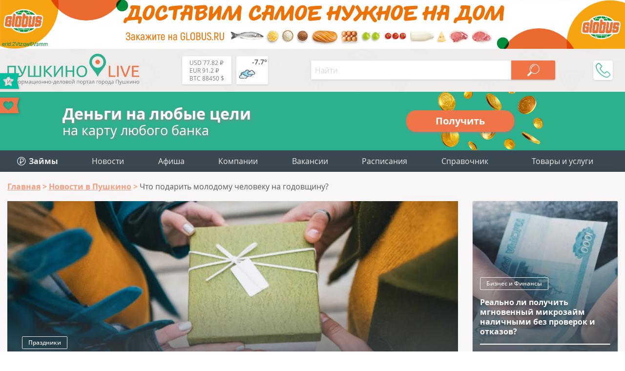

--- FILE ---
content_type: text/html; charset=UTF-8
request_url: https://pushkino-live.ru/news/chto-podarit-molodomu-cheloveku-na-godovshchinu/
body_size: 22616
content:
<!DOCTYPE html>
<html lang="ru-RU" prefix="og: http://ogp.me/ns article: http://ogp.me/ns/article profile: http://ogp.me/ns/profile fb: http://ogp.me/ns/fb">
<head>
	<meta name="viewport" content="width=device-width, initial-scale=1.0">
	<link rel="icon" type="image/x-icon" href="https://pushkino-live.ru/favicon.ico" />
    <link rel="icon" type="image/svg" href="https://pushkino-live.ru/favicon.svg" />
    <!-- <link rel="apple-touch-icon" href="https://pushkino-live.ru/favicon.ico"> -->
    <link rel="apple-touch-icon" href="https://pushkino-live.ru/touch-icon-iphone.png">
    <link rel="apple-touch-icon" sizes="152x152" href="https://pushkino-live.ru/touch-icon-ipad.png">
    <link rel="apple-touch-icon" sizes="180x180" href="https://pushkino-live.ru/touch-icon-iphone-retina.png">
    <link rel="apple-touch-icon" sizes="167x167" href="https://pushkino-live.ru/touch-icon-ipad-retina.png">
	<meta http-equiv="X-UA-Compatible" content="ie=edge">
    <meta property="og:title" content="Что подарить молодому человеку на годовщину?"/>
	<meta property="og:description" content="Большинство опросов свидетельствуют, что мужчины в возрасте до 35 лет не очень жалуют пышные празднества по случаю годовщины отношений. Им, как оказалось, более по душе – уединенный вечер, где два действующих лица – он и его возлюбленная. ">
	<meta property="og:url" content="https://pushkino-live.ru/news/chto-podarit-molodomu-cheloveku-na-godovshchinu/">
	<meta property="og:image" content="https://pushkino-live.ru/upload/iblock/108/ae802c60a8ffdaa0fa7201efffbc757c-_1_.jpg">
	<meta property="article:tag" content="Что подарить молодому человеку на годовщину?">
	<meta name="application-name" content="Pushkino-LIVE.Ru - Компании, товары и услуги г. Пушкино в Вашем смартфоне!" />
	<meta name="author" content="Пушкино Лайв">
	<meta name="copyright" lang="ru" content="pushkino-live.ru">
	<meta name="format-detection" content="telephone=no">
    <title>Что подарить молодому человеку на годовщину?</title>
    <meta property="description" content="Большинство опросов свидетельствуют, что мужчины в возрасте до 35 лет не очень жалуют пышные празднества по случаю годовщины отношений. Им, как оказалось, более по душе – уединенный вечер, где два действующих лица – он и его возлюбленная. "/>
    <link href="/bitrix/templates/tu_new/css/header.css" type="text/css" rel="stylesheet">
    <meta name="dd64ec3bff6e23c7f0865491643d247d" content="">
    <script type="application/ld+json" data-skip-moving="true">
{
    "@context": "http://schema.org",
    "@type": "WebSite",
    "name": "Портал (сайт) города Пушкино Московской области",
    "alternateName": "Сайт города Пушкино",
    "url": "https://pushkino-live.ru/"
}
</script>
<script type="application/ld+json" data-skip-moving="true">
{
    "@context": "http://schema.org",
    "@type": "WPHeader",
    "headline": "Pushkino-LIVE.Ru",
    "description": "Пушкино Лайв – это портал города Пушкино Московской области с каталогом компаний, купонами и скидками, новостями, конкурсами и общением."
}
</script>
<script type="application/ld+json" data-skip-moving="true">
{
    "@context": "http://schema.org",
    "@type": "Person",
    "name": "Портал (сайт) города Пушкино Московской области",
    "url": "https://pushkino-live.ru/",
    "sameAs": [
        "https://ru-ru.facebook.com/people/Pushkino-Live/100014759310147",
        "https://vk.com/pushkino_live",
        "https://ok.ru/profile/575021318537",
        "https://www.instagram.com/pushkino_live_ru",
        "https://zen.yandex.ru/id/5a84c07c1410c32cdb85b565",
        "https://www.youtube.com/channel/UCp0e9xVgg_wXl_cfsVYdtdg",
        "https://twitter.com/pushkino_live"
    ]
}
</script>
<script type="application/ld+json" data-skip-moving="true">
{
    "@context": "http://schema.org",
    "@type": "Organization",
    "name" : "Пушкино Лайв",
    "location": {
        "@type":"Place",
        "address": {
            "@type": "PostalAddress",
            "postalCode": "141205",
            "addressRegion": "Московская область",
            "addressLocality": "Пушкино",
            "streetAddress": "мкр. Новая Деревня, ул. Набережная, д. 35, коп. 2, помещение 18"
        }
    },
    "telephone": "+7 (495) 142 6530",
    "email": "info@pushkino-live.ru",
    "url": "https://pushkino-live.ru/",
    "logo": {
        "@context": "http://schema.org",
            "@type": "ImageObject",
            "url": "https://pushkino-live.ru/bitrix/templates/tu_new/img/logo_s1_og.png",
            "name": "Пушкино Лайв"
    }
}
</script>
<script type="application/ld+json" data-skip-moving="true">
{
    "@context": "http://schema.org",
    "@type": "ItemList",
    "itemListElement": [
    {
    "@type": "SiteNavigationElement",
    "position": 1,
    "name": "Медицинские центры",
    "url": "https://pushkino-live.ru/companies/meditsina/meditsinskie_tsentry/"
    },
    {
    "@type": "SiteNavigationElement",
    "position": 2,
    "name": "Ювелирные изделия",
    "url": "https://pushkino-live.ru/companies/magaziny/yuvelirnye_izdeliya/"
    },
    {
    "@type": "SiteNavigationElement",
    "position": 3,
    "name": "Стоматологии",
    "url": "https://pushkino-live.ru/companies/meditsina/stomatologii/"
    },
    {
    "@type": "SiteNavigationElement",
    "position": 4,
    "name": "Танцевальные студии",
    "url": "https://pushkino-live.ru/companies/sport/tantsevalnye_studii/"
    },
    {
    "@type": "SiteNavigationElement",
    "position": 5,
    "name": "Торты",
    "url": "https://pushkino-live.ru/companies/prazdniki/torty/"
    },
    {
    "@type": "SiteNavigationElement",
    "position": 6,
    "name": "Оптики",
    "url": "https://pushkino-live.ru/companies/meditsina/optika/"
    },
    {
    "@type": "SiteNavigationElement",
    "position": 7,
    "name": "Спортивные секции",
    "url": "https://pushkino-live.ru/companies/sport/sportivnye_sektsii/"
    },
    {
    "@type": "SiteNavigationElement",
    "position": 8,
    "name": "Автосервисы",
    "url": "https://pushkino-live.ru/companies/avto/avtoservisy/"
    },
    {
    "@type": "SiteNavigationElement",
    "position": 9,
    "name": "Продажа земельных участков",
    "url": "https://pushkino-live.ru/companies/nedvizhimost/prodazha_zemelnykh_uchastkov/"
    },
    {
    "@type": "SiteNavigationElement",
    "position": 10,
    "name": "Бухгалтерские услуги",
    "url": "https://pushkino-live.ru/companies/biznes_i_finansy/bukhgalteriya/"
    },
    {
    "@type": "SiteNavigationElement",
    "position": 11,
    "name": "Санатории и базы отдыха",
    "url": "https://pushkino-live.ru/companies/turizm_i_otdykh/bazy_otdykha/"
    },
    {
    "@type": "SiteNavigationElement",
    "position": 12,
    "name": "Автошколы",
    "url": "https://pushkino-live.ru/companies/obrazovanie_obuchenie/avtoshkoly/"
    },
    {
    "@type": "SiteNavigationElement",
    "position": 13,
    "name": "Новости",
    "url": "https://pushkino-live.ru/news/"
    },
    {
    "@type": "SiteNavigationElement",
    "position": 14,
    "name": "Афиша",
    "url": "https://pushkino-live.ru/afisha/"
    },
    {
    "@type": "SiteNavigationElement",
    "position": 15,
    "name": "Компании",
    "url": "https://pushkino-live.ru/companies/"
    },
    {
    "@type": "SiteNavigationElement",
    "position": 16,
    "name": "Товары и услуги",
    "url": "https://pushkino-live.ru/products/"
    },
    {
    "@type": "SiteNavigationElement",
    "position": 17,
    "name": "Купоны и акции",
    "url": "https://pushkino-live.ru/coupons/"
    },
    {
    "@type": "SiteNavigationElement",
    "position": 18,
    "name": "Вакансии",
    "url": "https://pushkino-live.ru/rabota/"
    },
    {
    "@type": "SiteNavigationElement",
    "position": 19,
    "name": "Расписания",
    "url": "https://pushkino-live.ru/raspisanie/"
    },
    {
    "@type": "SiteNavigationElement",
    "position": 20,
    "name": "Справочник",
    "url": "https://pushkino-live.ru/spravochnik/"
    },
    {
    "@type": "SiteNavigationElement",
    "position": 21,
    "name": "Конкурсы",
    "url": "https://pushkino-live.ru/competitions/"
    }
    ]
}
</script>    <meta http-equiv="Content-Type" content="text/html; charset=UTF-8" />
<meta name="robots" content="index, follow" />
<meta name="description" content="Большинство опросов свидетельствуют, что мужчины в возрасте до 35 лет не очень жалуют пышные празднества по случаю годовщины отношений. Им, как оказалось, более по душе – уединенный вечер, где два действующих лица – он и его возлюбленная. " />
<link rel="canonical" href="https://pushkino-live.ru/news/chto-podarit-molodomu-cheloveku-na-godovshchinu/" />
<script data-skip-moving="true">(function(w, d, n) {var cl = "bx-core";var ht = d.documentElement;var htc = ht ? ht.className : undefined;if (htc === undefined || htc.indexOf(cl) !== -1){return;}var ua = n.userAgent;if (/(iPad;)|(iPhone;)/i.test(ua)){cl += " bx-ios";}else if (/Android/i.test(ua)){cl += " bx-android";}cl += (/(ipad|iphone|android|mobile|touch)/i.test(ua) ? " bx-touch" : " bx-no-touch");cl += w.devicePixelRatio && w.devicePixelRatio >= 2? " bx-retina": " bx-no-retina";var ieVersion = -1;if (/AppleWebKit/.test(ua)){cl += " bx-chrome";}else if ((ieVersion = getIeVersion()) > 0){cl += " bx-ie bx-ie" + ieVersion;if (ieVersion > 7 && ieVersion < 10 && !isDoctype()){cl += " bx-quirks";}}else if (/Opera/.test(ua)){cl += " bx-opera";}else if (/Gecko/.test(ua)){cl += " bx-firefox";}if (/Macintosh/i.test(ua)){cl += " bx-mac";}ht.className = htc ? htc + " " + cl : cl;function isDoctype(){if (d.compatMode){return d.compatMode == "CSS1Compat";}return d.documentElement && d.documentElement.clientHeight;}function getIeVersion(){if (/Opera/i.test(ua) || /Webkit/i.test(ua) || /Firefox/i.test(ua) || /Chrome/i.test(ua)){return -1;}var rv = -1;if (!!(w.MSStream) && !(w.ActiveXObject) && ("ActiveXObject" in w)){rv = 11;}else if (!!d.documentMode && d.documentMode >= 10){rv = 10;}else if (!!d.documentMode && d.documentMode >= 9){rv = 9;}else if (d.attachEvent && !/Opera/.test(ua)){rv = 8;}if (rv == -1 || rv == 8){var re;if (n.appName == "Microsoft Internet Explorer"){re = new RegExp("MSIE ([0-9]+[\.0-9]*)");if (re.exec(ua) != null){rv = parseFloat(RegExp.$1);}}else if (n.appName == "Netscape"){rv = 11;re = new RegExp("Trident/.*rv:([0-9]+[\.0-9]*)");if (re.exec(ua) != null){rv = parseFloat(RegExp.$1);}}}return rv;}})(window, document, navigator);</script>




<link href="/bitrix/cache/css/s1/tu_new/page_5a2d2e80174eeb9b51567434b2ad9ebb/page_5a2d2e80174eeb9b51567434b2ad9ebb.css?1753780164113024" type="text/css"  rel="stylesheet" />
<link href="/bitrix/cache/css/s1/tu_new/template_1bd5b418280575736c73aca7db468089/template_1bd5b418280575736c73aca7db468089.css?175378016437347" type="text/css"  data-template-style="true"  rel="stylesheet" />




<meta property="og:type" content="article"/>
<script type="application/ld+json">{"@context":"http:\/\/schema.org\/","@graph":[{"@type":"NewsArticle","url":"\/news\/chto-podarit-molodomu-cheloveku-na-godovshchinu\/","mainEntityOfPage":"\/news\/chto-podarit-molodomu-cheloveku-na-godovshchinu\/","headline":"Что подарить молодому человеку на годовщину?","articleBody":"Большинство опросов свидетельствуют, что мужчины в возрасте до 35 лет не очень жалуют пышные празднества по случаю годовщины отношений. Им, как оказалось, более по душе – уединенный вечер, где два действующих лица – он и его возлюбленная. \r","articleSection":"Праздники","image":["\/upload\/iblock\/108\/ae802c60a8ffdaa0fa7201efffbc757c-_1_.jpg"],"dateModified":"2019-05-26","datePublished":"2019-05-26","author":{"@type":"Person","name":"Портал (сайт) города Пушкино Московской области"},"publisher":{"@context":"http:\/\/schema.org","@type":"Organization","name":"Пушкино Лайв","telephone":"+7 (495) 142 6530","email":"info@pushkino-live.ru","logo":{"@context":"http:\/\/schema.org","@type":"ImageObject","url":"https:\/\/pushkino-live.ru\/bitrix\/templates\/tu_new\/img\/logo_s1_og.png","name":"Пушкино Лайв"}}},{"@type":"NewsArticle","url":"\/news\/uchastnikam-aktsii-podari-elke-vtoruyu-zhizn-napomnili-kak-perevozit-eli-v-podmoskove\/","mainEntityOfPage":"\/news\/uchastnikam-aktsii-podari-elke-vtoruyu-zhizn-napomnili-kak-perevozit-eli-v-podmoskove\/","headline":"Участникам акции «Подари елке вторую жизнь» напомнили, как перевозить ели в Подмосковье","image":["\/upload\/resize_cache\/iblock\/444\/335_385_2\/_.jpg"],"dateModified":"2023-01-23","datePublished":"2023-01-23","author":{"@type":"Person","name":"Портал (сайт) города Пушкино Московской области"},"publisher":{"@context":"http:\/\/schema.org","@type":"Organization","name":"Пушкино Лайв","telephone":"+7 (495) 142 6530","email":"info@pushkino-live.ru","logo":{"@context":"http:\/\/schema.org","@type":"ImageObject","url":"https:\/\/pushkino-live.ru\/bitrix\/templates\/tu_new\/img\/logo_s1_og.png","name":"Пушкино Лайв"}}},{"@type":"NewsArticle","url":"\/news\/pravila-perevozki-novogodnikh-eley-v-transporte\/","mainEntityOfPage":"\/news\/pravila-perevozki-novogodnikh-eley-v-transporte\/","headline":"Правила перевозки новогодних елей в транспорте","image":["\/upload\/resize_cache\/iblock\/bc0\/335_385_2\/_.jpg"],"dateModified":"2022-12-12","datePublished":"2022-12-12","author":{"@type":"Person","name":"Портал (сайт) города Пушкино Московской области"},"publisher":{"@context":"http:\/\/schema.org","@type":"Organization","name":"Пушкино Лайв","telephone":"+7 (495) 142 6530","email":"info@pushkino-live.ru","logo":{"@context":"http:\/\/schema.org","@type":"ImageObject","url":"https:\/\/pushkino-live.ru\/bitrix\/templates\/tu_new\/img\/logo_s1_og.png","name":"Пушкино Лайв"}}},{"@type":"NewsArticle","url":"\/news\/zhitelyam-podmoskovya-napomnili-o-merakh-bezopasnosti-v-zimniy-period\/","mainEntityOfPage":"\/news\/zhitelyam-podmoskovya-napomnili-o-merakh-bezopasnosti-v-zimniy-period\/","headline":"Жителям Подмосковья напомнили о мерах безопасности в зимний период","image":["\/upload\/resize_cache\/iblock\/130\/e6c\/335_385_2\/bezymyannyy.jpg"],"dateModified":"2021-12-20","datePublished":"2021-12-20","author":{"@type":"Person","name":"Портал (сайт) города Пушкино Московской области"},"publisher":{"@context":"http:\/\/schema.org","@type":"Organization","name":"Пушкино Лайв","telephone":"+7 (495) 142 6530","email":"info@pushkino-live.ru","logo":{"@context":"http:\/\/schema.org","@type":"ImageObject","url":"https:\/\/pushkino-live.ru\/bitrix\/templates\/tu_new\/img\/logo_s1_og.png","name":"Пушкино Лайв"}}},{"@type":"NewsArticle","url":"\/news\/na-chto-stoit-obrashchat-vnimanie-pri-pokupke-zhivoy-elki\/","mainEntityOfPage":"\/news\/na-chto-stoit-obrashchat-vnimanie-pri-pokupke-zhivoy-elki\/","headline":"На что стоит обращать внимание при покупке живой елки","image":["\/upload\/resize_cache\/iblock\/2de\/af6\/335_385_2\/bezymyannyy.jpg"],"dateModified":"2021-12-13","datePublished":"2021-12-13","author":{"@type":"Person","name":"Портал (сайт) города Пушкино Московской области"},"publisher":{"@context":"http:\/\/schema.org","@type":"Organization","name":"Пушкино Лайв","telephone":"+7 (495) 142 6530","email":"info@pushkino-live.ru","logo":{"@context":"http:\/\/schema.org","@type":"ImageObject","url":"https:\/\/pushkino-live.ru\/bitrix\/templates\/tu_new\/img\/logo_s1_og.png","name":"Пушкино Лайв"}}},{"@type":"NewsArticle","url":"\/news\/fikus-v-ofis-i-bilet-v-sanatoriy-psikholog-razveyal-stereotipy-o-podarkakh-na-23-fevralya\/","mainEntityOfPage":"\/news\/fikus-v-ofis-i-bilet-v-sanatoriy-psikholog-razveyal-stereotipy-o-podarkakh-na-23-fevralya\/","headline":"Фикус в офис и билет в санаторий: психолог развеял стереотипы о подарках на 23 Февраля","image":["\/upload\/resize_cache\/iblock\/773\/74a\/335_385_2\/bezymyannyy.jpg"],"dateModified":"2021-02-22","datePublished":"2021-02-22","author":{"@type":"Person","name":"Портал (сайт) города Пушкино Московской области"},"publisher":{"@context":"http:\/\/schema.org","@type":"Organization","name":"Пушкино Лайв","telephone":"+7 (495) 142 6530","email":"info@pushkino-live.ru","logo":{"@context":"http:\/\/schema.org","@type":"ImageObject","url":"https:\/\/pushkino-live.ru\/bitrix\/templates\/tu_new\/img\/logo_s1_og.png","name":"Пушкино Лайв"}}},{"@type":"NewsArticle","url":"\/news\/kak-poyavilsya-prazdnik-8-marta\/","mainEntityOfPage":"\/news\/kak-poyavilsya-prazdnik-8-marta\/","headline":"Как появился праздник 8 марта?","image":["\/upload\/resize_cache\/iblock\/6bd\/335_385_2\/bezymyannyy.jpg"],"dateModified":"2020-03-04","datePublished":"2020-03-04","author":{"@type":"Person","name":"Портал (сайт) города Пушкино Московской области"},"publisher":{"@context":"http:\/\/schema.org","@type":"Organization","name":"Пушкино Лайв","telephone":"+7 (495) 142 6530","email":"info@pushkino-live.ru","logo":{"@context":"http:\/\/schema.org","@type":"ImageObject","url":"https:\/\/pushkino-live.ru\/bitrix\/templates\/tu_new\/img\/logo_s1_og.png","name":"Пушкино Лайв"}}},{"@type":"NewsArticle","url":"\/news\/chto-oznachaet-kazhdyy-den-maslenichnoy-nedeli\/","mainEntityOfPage":"\/news\/chto-oznachaet-kazhdyy-den-maslenichnoy-nedeli\/","headline":"Что означает каждый день Масленичной недели?","image":["\/upload\/resize_cache\/iblock\/cbe\/335_385_2\/bezymyannyy.jpg"],"dateModified":"2020-02-27","datePublished":"2020-02-27","author":{"@type":"Person","name":"Портал (сайт) города Пушкино Московской области"},"publisher":{"@context":"http:\/\/schema.org","@type":"Organization","name":"Пушкино Лайв","telephone":"+7 (495) 142 6530","email":"info@pushkino-live.ru","logo":{"@context":"http:\/\/schema.org","@type":"ImageObject","url":"https:\/\/pushkino-live.ru\/bitrix\/templates\/tu_new\/img\/logo_s1_og.png","name":"Пушкино Лайв"}}},{"@type":"NewsArticle","url":"\/news\/kak-poyavilsya-prazdnik-23-fevralya\/","mainEntityOfPage":"\/news\/kak-poyavilsya-prazdnik-23-fevralya\/","headline":"Как появился праздник 23 февраля?","image":["\/upload\/resize_cache\/iblock\/05f\/335_385_2\/bezymyannyy.jpg"],"dateModified":"2020-02-17","datePublished":"2020-02-17","author":{"@type":"Person","name":"Портал (сайт) города Пушкино Московской области"},"publisher":{"@context":"http:\/\/schema.org","@type":"Organization","name":"Пушкино Лайв","telephone":"+7 (495) 142 6530","email":"info@pushkino-live.ru","logo":{"@context":"http:\/\/schema.org","@type":"ImageObject","url":"https:\/\/pushkino-live.ru\/bitrix\/templates\/tu_new\/img\/logo_s1_og.png","name":"Пушкино Лайв"}}},{"@type":"NewsArticle","url":"\/news\/chto-podarit-lyubimomu-cheloveku-na-14-fevralya\/","mainEntityOfPage":"\/news\/chto-podarit-lyubimomu-cheloveku-na-14-fevralya\/","headline":"Что подарить любимому человеку на 14 февраля?","image":["\/upload\/resize_cache\/iblock\/a33\/335_385_2\/bezymyannyy.jpg"],"dateModified":"2020-02-10","datePublished":"2020-02-10","author":{"@type":"Person","name":"Портал (сайт) города Пушкино Московской области"},"publisher":{"@context":"http:\/\/schema.org","@type":"Organization","name":"Пушкино Лайв","telephone":"+7 (495) 142 6530","email":"info@pushkino-live.ru","logo":{"@context":"http:\/\/schema.org","@type":"ImageObject","url":"https:\/\/pushkino-live.ru\/bitrix\/templates\/tu_new\/img\/logo_s1_og.png","name":"Пушкино Лайв"}}},{"@type":"NewsArticle","url":"\/news\/chem-zanyatsya-v-novogodnie-prazdniki-poleznye-idei\/","mainEntityOfPage":"\/news\/chem-zanyatsya-v-novogodnie-prazdniki-poleznye-idei\/","headline":"Чем заняться в новогодние праздники: полезные идеи","image":["\/upload\/resize_cache\/iblock\/d4c\/335_385_2\/bezymyannyy.jpg"],"dateModified":"2020-01-02","datePublished":"2020-01-02","author":{"@type":"Person","name":"Портал (сайт) города Пушкино Московской области"},"publisher":{"@context":"http:\/\/schema.org","@type":"Organization","name":"Пушкино Лайв","telephone":"+7 (495) 142 6530","email":"info@pushkino-live.ru","logo":{"@context":"http:\/\/schema.org","@type":"ImageObject","url":"https:\/\/pushkino-live.ru\/bitrix\/templates\/tu_new\/img\/logo_s1_og.png","name":"Пушкино Лайв"}}},{"@type":"NewsArticle","url":"\/news\/realno-li-poluchit-mgnovennyy-mikrozaym-nalichnymi-bez-proverok-i-otkazov\/","mainEntityOfPage":"\/news\/realno-li-poluchit-mgnovennyy-mikrozaym-nalichnymi-bez-proverok-i-otkazov\/","headline":"Реально ли получить мгновенный микрозайм наличными без проверок и отказов?","image":["https:\/\/pushkino-live.ru\/upload\/iblock\/d37\/efe\/_.jpg"],"articleSection":"Бизнес и Финансы","dateModified":"2026-01-20","datePublished":"2026-01-20","author":{"@type":"Person","name":"Портал (сайт) города Пушкино Московской области"},"publisher":{"@context":"http:\/\/schema.org","@type":"Organization","name":"Пушкино Лайв","telephone":"+7 (495) 142 6530","email":"info@pushkino-live.ru","logo":{"@context":"http:\/\/schema.org","@type":"ImageObject","url":"https:\/\/pushkino-live.ru\/bitrix\/templates\/tu_new\/img\/logo_s1_og.png","name":"Пушкино Лайв"}}},{"@type":"NewsArticle","url":"\/news\/kogda-mikrozaym-spasaet-byudzhet-tri-zhiznennykh-primera\/","mainEntityOfPage":"\/news\/kogda-mikrozaym-spasaet-byudzhet-tri-zhiznennykh-primera\/","headline":"Когда микрозайм спасает бюджет: три жизненных примера","image":["https:\/\/pushkino-live.ru\/upload\/iblock\/a87\/eeb\/_.jpg"],"articleSection":"Бизнес и Финансы","dateModified":"2026-01-15","datePublished":"2026-01-15","author":{"@type":"Person","name":"Портал (сайт) города Пушкино Московской области"},"publisher":{"@context":"http:\/\/schema.org","@type":"Organization","name":"Пушкино Лайв","telephone":"+7 (495) 142 6530","email":"info@pushkino-live.ru","logo":{"@context":"http:\/\/schema.org","@type":"ImageObject","url":"https:\/\/pushkino-live.ru\/bitrix\/templates\/tu_new\/img\/logo_s1_og.png","name":"Пушкино Лайв"}}},{"@type":"NewsArticle","url":"\/news\/prekrasnyy-pol-i-uspeshnaya-karera-v-sfere-mikrokreditovaniya\/","mainEntityOfPage":"\/news\/prekrasnyy-pol-i-uspeshnaya-karera-v-sfere-mikrokreditovaniya\/","headline":"Прекрасный пол и успешная карьера в сфере микрокредитования","image":["https:\/\/pushkino-live.ru\/upload\/iblock\/074\/619\/_.jpg"],"articleSection":"Бизнес и Финансы","dateModified":"2026-01-13","datePublished":"2026-01-13","author":{"@type":"Person","name":"Портал (сайт) города Пушкино Московской области"},"publisher":{"@context":"http:\/\/schema.org","@type":"Organization","name":"Пушкино Лайв","telephone":"+7 (495) 142 6530","email":"info@pushkino-live.ru","logo":{"@context":"http:\/\/schema.org","@type":"ImageObject","url":"https:\/\/pushkino-live.ru\/bitrix\/templates\/tu_new\/img\/logo_s1_og.png","name":"Пушкино Лайв"}}},{"@type":"NewsArticle","url":"\/news\/kredity-spasenie-ili-lovushka-vzglyad-rossiyan-na-zaemnye-sredstva\/","mainEntityOfPage":"\/news\/kredity-spasenie-ili-lovushka-vzglyad-rossiyan-na-zaemnye-sredstva\/","headline":"Кредиты: спасение или ловушка? Взгляд россиян на заемные средства","image":["https:\/\/pushkino-live.ru\/upload\/iblock\/b46\/ea6\/_.jpg"],"articleSection":"Бизнес и Финансы","dateModified":"2025-12-30","datePublished":"2025-12-30","author":{"@type":"Person","name":"Портал (сайт) города Пушкино Московской области"},"publisher":{"@context":"http:\/\/schema.org","@type":"Organization","name":"Пушкино Лайв","telephone":"+7 (495) 142 6530","email":"info@pushkino-live.ru","logo":{"@context":"http:\/\/schema.org","@type":"ImageObject","url":"https:\/\/pushkino-live.ru\/bitrix\/templates\/tu_new\/img\/logo_s1_og.png","name":"Пушкино Лайв"}}},{"@type":"NewsArticle","url":"\/news\/kak-zhiteli-rossii-ispolzuyut-mikrozaymy\/","mainEntityOfPage":"\/news\/kak-zhiteli-rossii-ispolzuyut-mikrozaymy\/","headline":"Как жители России используют микрозаймы","image":["https:\/\/pushkino-live.ru\/upload\/iblock\/500\/c7a\/_.jpg"],"articleSection":"Бизнес и Финансы","dateModified":"2025-12-25","datePublished":"2025-12-25","author":{"@type":"Person","name":"Портал (сайт) города Пушкино Московской области"},"publisher":{"@context":"http:\/\/schema.org","@type":"Organization","name":"Пушкино Лайв","telephone":"+7 (495) 142 6530","email":"info@pushkino-live.ru","logo":{"@context":"http:\/\/schema.org","@type":"ImageObject","url":"https:\/\/pushkino-live.ru\/bitrix\/templates\/tu_new\/img\/logo_s1_og.png","name":"Пушкино Лайв"}}}]}</script>
<script type="application/ld+json">{"@context":"http:\/\/schema.org\/","@graph":[]}</script>



<!-- Yandex.Market Widget -->
<!-- End Yandex.Market Widget -->
</head>
<body itemscope itemtype="http://schema.org/WebPage">
    <!-- pеклaмa вверху <div style="text-align:center"></div> -->

    <noscript><div><img src="https://mc.yandex.ru/watch/32669200" style="position:absolute; left:-9999px;" alt="Яндекс Метрика" /></div></noscript>

<a href="//www.globus.ru/?erid=2Vtzqw6Vsmm" target="_blank" class="brand-top"><div>erid:2Vtzqw6Vsmm</div></a>

<div id="wrapper">
<header itemscope itemtype="https://schema.org/WPHeader">
		<meta itemprop="headline" content="Pushkino-LIVE.Ru">
		<meta itemprop="description" content="Пушкино Лайв – это портал города Пушкино Московской области с каталогом компаний, купонами и скидками, новостями, конкурсами и общением.">
        <div class="line top wrap_top">
            <div class="wrapper">
                <a href="/" class="logo">								<img src="/bitrix/templates/tu_new/img/logo.svg" alt="Пушкино Лайв" title="Pushkino-Live.ru">
				                </a>                <div class="widgets">
                    <a href="/kurs-valut/" class="valuta">                        <span title="USD-RUB - курс ЦБРФ">USD 77.82 ₽</span><br>
                        <span title="EUR-RUB - курс ЦБРФ">EUR 91.2 ₽</span><br>
                        <span title="BTC-USD">BTC 88450 $</span><br>
                    </a>                    
                    <a href="/pogoda/" class="weather">                        <div class="weather-wrap" title="-7.7° - пасмурно (посмотреть на 5 дней)">
<svg><use xlink:href="/bitrix/templates/tu_new/img/w-ico.svg#04d"/></svg>
<span class="temp">-7.7°</span>
</div>                    </a>                </div>
                <div id="menu_btn"></div>
                
<div class="hs_search" data-ajax="/bitrix/components/hs/search/ajax.php" data-page="/search/">
	<div class="line">
		<input type="text" class="text" placeholder="Найти" value="">
		<button class="search_button" disabled></button>
	</div>

	<div class="hs_result" style="display: none;">
		<div class="loader" style="display: none;"><img src="/bitrix/templates/tu_new/img/loader_green.svg" alt="loader"></div>
		<div class="tswitch" style="display: none;">Раскладка изменена, результат по запросу "<span></span>"</div>
		<div class="result_count">Ничего не найдено</div>
		<div class="items"></div>
		<div class="items_hide" style="display: none;"></div>
		<a class="more">Ещё</a>
	</div>
</div>
                <div class="topPhone">
                    <div class="topPhone__wrap">
                        <div class="topPhone__number">+7 (968) 575 3982</div>
                        <div class="topPhone__work">пн.-пт. с 10:00 до 18:00</div>
                    </div>
                    <div class="topPhone__btn"></div>
                </div>
            </div>
        </div>
</header>


<a href="https://pushkino-live.ru/zaymy/" class="credit">
  <div class="credit__left">
    <div class="credit__str1">Деньги на любые цели</div>
    <div class="credit__str2">на карту любого банка</div>
  </div>
  <div class="credit__right">
    <div class="credit__button">Получить</div>
  </div>
</a>

        <div class="line menu">
            <div class="wrapper">
				

<ul itemscope itemtype="http://www.schema.org/SiteNavigationElement" class="main_menu"> 						<li itemprop="name"><a itemprop="url" href="/zaymy/"><img src="/bitrix/templates/tu_new/img/zaymy_menu.svg" style="vertical-align:-3px;" alt=""> <b>Займы</b></a></li>						<li itemprop="name"><a itemprop="url" href="/news/">Новости</a></li>						<li itemprop="name"><a itemprop="url" href="/afisha/">Афиша</a></li>						<li itemprop="name"><a itemprop="url" href="/companies/">Компании</a></li>						<li itemprop="name"><a itemprop="url" href="/rabota/">Вакансии</a></li>						<li itemprop="name"><a itemprop="url" href="/raspisanie/">Расписания</a></li>						<li itemprop="name"><a itemprop="url" href="/spravochnik/">Справочник</a></li>
	<li class="add">
		<a class="main_add_btn">Товары и услуги</a>
		<ul itemscope itemtype="http://www.schema.org/SiteNavigationElement" id="add_menu">
			<li class="dropdown" itemprop="name"><a itemprop="url" href="https://ya.cc/m/yWfpMvo?erid=5jtCeReNx12oajmSdhqvQhY" target="_blank" title="Аптека">Аптека</a></li>
			<li class="dropdown" itemprop="name"><a itemprop="url" href="https://ya.cc/m/cdevrG3?erid=5jtCeReNx12oajmSdhqvQhd" target="_blank" title="Продукты">Продукты</a></li>
			<li class="dropdown" itemprop="name"><a itemprop="url" href="https://ya.cc/m/4pfT6WI?erid=5jtCeReNx12oajmSdhqvR1E" target="_blank" title="Детям">Детям</a></li>
			<li class="dropdown" itemprop="name"><a itemprop="url" href="https://ya.cc/m/wIrDv1O?erid=5jtCeReNx12oajmSdhqvk78" target="_blank" title="Одежда и обувь">Одежда и обувь</a></li>
			<li class="dropdown" itemprop="name"><a itemprop="url" href="https://ya.cc/m/LpUro34?erid=5jtCeReNx12oajmSdhqvkiP" target="_blank" title="Зоотовары">Зоотовары</a></li>
			<li class="dropdown" itemprop="name"><a itemprop="url" href="https://ya.cc/m/fR0aZFV?erid=5jtCeReNx12oajmSdhqvkBU" target="_blank" title="Спорт и отдых">Спорт и отдых</a></li>
			<li class="dropdown" itemprop="name"><a itemprop="url" href="https://ya.cc/m/DTHNikF?erid=5jtCeReNx12oajmSdhqvkLK" target="_blank" title="Товары для дома">Товары для дома</a></li>
			<li class="dropdown" itemprop="name"><a itemprop="url" href="https://ya.cc/m/zOv4EfI?erid=5jtCeReNx12oajmSdhqvkno" target="_blank" title="Красота">Красота</a></li>
			<li class="dropdown" itemprop="name"><a itemprop="url" href="https://ya.cc/m/v0M7Sud?erid=5jtCeReNx12oajmSdhqvknp" target="_blank" title="Гигиена">Гигиена</a></li>
			<li class="dropdown" itemprop="name"><a itemprop="url" href="https://ya.cc/m/FcVHHOS?erid=5jtCeReNx12oajmSdhqw5fN" target="_blank" title="Автотовары">Автотовары</a></li>
			<li class="dropdown" itemprop="name"><a itemprop="url" href="https://ya.cc/m/BYO0cG6?erid=5jtCeReNx12oajmSdhqw5tj" target="_blank" title="Мебель">Мебель</a></li>

		</ul>
	</li>
</ul>

<ul class="mob_menu" id="mob_menu">
	<li id="companies"><div>Компании</div></li>
				<li id="zaymy">
				<a href="/zaymy/"><b>Займы</b></a>
			</li>
	  			<li id="news">
				<a href="/news/">Новости</a>
			</li>
	  			<li id="afisha">
				<a href="/afisha/">Афиша</a>
			</li>
	  			<li id="rabota">
				<a href="/rabota/">Вакансии</a>
			</li>
	  			<li id="raspisanie">
				<a href="/raspisanie/">Расписания</a>
			</li>
	  			<li id="spravochnik">
				<a href="/spravochnik/">Справочник</a>
			</li>
	  
		
	
</ul>

<ul class="cats" id="cats">
	<li class="avto">Авто</li>
	<li class="biznes_i_finansy">Бизнес и финансы</li>
	<li class="gorod_i_vlast">Город и власть</li>
	<li class="deti">Дети</li>
	<li class="dosug_i_razvlecheniya">Досуг и развлечения</li>
	<li class="zhivotnye">Животные</li>
	<li class="kafe_i_restorany">Кафе, бары и рестораны</li>
	<li class="krasota">Красота</li>
	<li class="magaziny">Магазины</li>
	<li class="mebel">Мебель</li>
	<li class="meditsina">Медицина</li>
	<li class="nedvizhimost">Недвижимость</li>
	<li class="odezhdaiobuv">Одежда и обувь</li>
	<li class="prazdniki">Праздники</li>
	<li class="promyshlennost">Промышленность</li>
	<li class="reklama_i_smi">Реклама и СМИ</li>
	<li class="byt_i_servis">Сервис и быт</li>
	<li class="sport">Спорт</li>
	<li class="stroitelstvo_i_remont">Строительство и ремонт</li>
	<li class="turizm_i_otdykh">Туризм и отдых</li>
	<li class="obrazovanie_obuchenie">Учебные заведения</li>
</ul>

	<ul class="subcats" id="avto">
				<li>
				<a href="/companies/avto/avtozapchasti/">Автозапчасти</a>
			</li>
						<li>
				<a href="/companies/avto/avtomoyki/">Автомойки</a>
			</li>
						<li>
				<a href="/companies/avto/avtoservisy/">Автосервисы</a>
			</li>
						<li>
				<a href="/companies/avto/avtokhimiya/">Автохимия</a>
			</li>
						<li>
				<a href="/companies/avto/avtoelektronika/">Автоэлектроника</a>
			</li>
						<li>
				<a href="/companies/avto/azs/">АЗС</a>
			</li>
						<li>
				<a href="/companies/avto/arenda_mashin_i_spetstekhniki/">Аренда машин и спецтехники</a>
			</li>
						<li>
				<a href="/companies/avto/tyuning/">Тюнинг</a>
			</li>
						<li>
				<a href="/companies/avto/shinomontazh/">Шиномонтаж</a>
			</li>
						<li>
				<a href="/companies/avto/shiny_diski/">Шины и диски</a>
			</li>
						<li>
				<a href="/companies/avto/evakuatory/">Эвакуаторы</a>
			</li>
																																																																																																																																																																																																																</ul>
	<ul class="subcats" id="biznes_i_finansy">
															<li>
				<a href="/companies/biznes_i_finansy/it_uslugi/">IT-услуги</a>
			</li>
						<li>
				<a href="/companies/biznes_i_finansy/banki/">Банки</a>
			</li>
						<li>
				<a href="/companies/biznes_i_finansy/bankomaty_terminaly/">Банкоматы и терминалы</a>
			</li>
						<li>
				<a href="/companies/biznes_i_finansy/bukhgalteriya/">Бухгалтерские услуги</a>
			</li>
						<li>
				<a href="/companies/biznes_i_finansy/byuro_perevodov/">Бюро переводов</a>
			</li>
						<li>
				<a href="/companies/biznes_i_finansy/denezhnye_perevody/">Денежные переводы</a>
			</li>
						<li>
				<a href="/companies/biznes_i_finansy/mfo/">Займы</a>
			</li>
						<li>
				<a href="/companies/biznes_i_finansy/kadrovye_agenstva/">Кадровые агентства</a>
			</li>
						<li>
				<a href="/companies/biznes_i_finansy/konsalting/">Консалтинг</a>
			</li>
						<li>
				<a href="/companies/biznes_i_finansy/logistika/">Логистика</a>
			</li>
						<li>
				<a href="/companies/biznes_i_finansy/notariusy/">Нотариусы</a>
			</li>
						<li>
				<a href="/companies/biznes_i_finansy/strakhovye_kompanii/">Страховые компании</a>
			</li>
						<li>
				<a href="/companies/biznes_i_finansy/yuristy_advokaty/">Юристы и адвокаты</a>
			</li>
																																																																																																																																																																																																			</ul>
	<ul class="subcats" id="gorod_i_vlast">
																												<li>
				<a href="/companies/gorod_i_vlast/gosudarstvennoe_upravlenie/">Административные учреждения</a>
			</li>
						<li>
				<a href="/companies/gorod_i_vlast/biblioteki/">Библиотеки</a>
			</li>
						<li>
				<a href="/companies/gorod_i_vlast/bti/">БТИ</a>
			</li>
						<li>
				<a href="/companies/gorod_i_vlast/voenkomaty/">Военкоматы</a>
			</li>
						<li>
				<a href="/companies/gorod_i_vlast/gibdd/">ГИБДД</a>
			</li>
						<li>
				<a href="/companies/gorod_i_vlast/detskie_doma_priyuty/">Детские дома</a>
			</li>
						<li>
				<a href="/companies/gorod_i_vlast/doma_prestarelykh/">Дома престарелых</a>
			</li>
						<li>
				<a href="/companies/gorod_i_vlast/eirts/">ЕИРЦ</a>
			</li>
						<li>
				<a href="/companies/gorod_i_vlast/zhkkh/">ЖКХ</a>
			</li>
						<li>
				<a href="/companies/gorod_i_vlast/zagsy/">ЗАГСы</a>
			</li>
						<li>
				<a href="/companies/gorod_i_vlast/mosoblgaz/">МосОблГаз</a>
			</li>
						<li>
				<a href="/companies/gorod_i_vlast/mosenergosbyt/">МосЭнергоСбыт</a>
			</li>
						<li>
				<a href="/companies/gorod_i_vlast/mfts/">МФЦ</a>
			</li>
						<li>
				<a href="/companies/gorod_i_vlast/ekstrennye_sluzhby/">МЧС</a>
			</li>
						<li>
				<a href="/companies/gorod_i_vlast/nalogovye/">Налоговые</a>
			</li>
						<li>
				<a href="/companies/gorod_i_vlast/nauka_i_issledovaniya/">Наука и исследования</a>
			</li>
						<li>
				<a href="/companies/gorod_i_vlast/obshchestvennye_organizatsii/">Общественные организации</a>
			</li>
						<li>
				<a href="/companies/gorod_i_vlast/pravookhranitelnye_organy/">Отделения полиции</a>
			</li>
						<li>
				<a href="/companies/gorod_i_vlast/pochtovye_otdeleniya/">Почтовые отделения</a>
			</li>
						<li>
				<a href="/companies/gorod_i_vlast/prokuratury/">Прокуратуры</a>
			</li>
						<li>
				<a href="/companies/gorod_i_vlast/kladbishcha_i_ritualnye_uslugi/">Ритуальные услуги</a>
			</li>
						<li>
				<a href="/companies/gorod_i_vlast/rosreestr/">Росреестр</a>
			</li>
						<li>
				<a href="/companies/gorod_i_vlast/sotsialnye_sluzhby/">Соцзащита</a>
			</li>
						<li>
				<a href="/companies/gorod_i_vlast/sudy/">Суды</a>
			</li>
						<li>
				<a href="/companies/gorod_i_vlast/upravlyayushchie_kompanii/">Управляющие компании</a>
			</li>
						<li>
				<a href="/companies/gorod_i_vlast/ufms/">УФМС</a>
			</li>
						<li>
				<a href="/companies/gorod_i_vlast/religiya/">Храмы</a>
			</li>
																																																																																																																																																																								</ul>
	<ul class="subcats" id="deti">
																																																							<li>
				<a href="/companies/deti/detskaya_obuv/">Детская обувь</a>
			</li>
						<li>
				<a href="/companies/deti/detskaya_odezhda/">Детская одежда</a>
			</li>
						<li>
				<a href="/companies/deti/detskie_lagerya/">Детские лагеря</a>
			</li>
						<li>
				<a href="/companies/deti/batutnye_tsentry/">Детские развлекательные центры</a>
			</li>
						<li>
				<a href="/companies/deti/detskie_tovary/">Детские товары</a>
			</li>
						<li>
				<a href="/companies/deti/detskoe_pitanie/">Детское питание</a>
			</li>
						<li>
				<a href="/companies/deti/tsentry_razvitiya_detey/">Центры развития детей</a>
			</li>
																																																																																																																																																																	</ul>
	<ul class="subcats" id="dosug_i_razvlecheniya">
																																																														<li>
				<a href="/companies/dosug_i_razvlecheniya/aktivnyy_otdykh/">Активный отдых</a>
			</li>
						<li>
				<a href="/companies/dosug_i_razvlecheniya/antikafe/">Антикафе</a>
			</li>
						<li>
				<a href="/companies/dosug_i_razvlecheniya/bukmekerskie_kontory_loterei/">Букмекерские конторы и лотереи</a>
			</li>
						<li>
				<a href="/companies/dosug_i_razvlecheniya/doma_kultury/">Дома культуры</a>
			</li>
						<li>
				<a href="/companies/dosug_i_razvlecheniya/dostoprimechatelnosti/">Достопримечательности</a>
			</li>
						<li>
				<a href="/companies/dosug_i_razvlecheniya/zooparki/">Зоопарки</a>
			</li>
						<li>
				<a href="/companies/dosug_i_razvlecheniya/kalyannye/">Кальянные</a>
			</li>
						<li>
				<a href="/companies/dosug_i_razvlecheniya/karaoke/">Караоке</a>
			</li>
						<li>
				<a href="/companies/dosug_i_razvlecheniya/kinoteatry/">Кинотеатры</a>
			</li>
						<li>
				<a href="/companies/dosug_i_razvlecheniya/nochnye_kluby/">Клубы</a>
			</li>
						<li>
				<a href="/companies/dosug_i_razvlecheniya/muzei/">Музеи</a>
			</li>
						<li>
				<a href="/companies/dosug_i_razvlecheniya/razvlekatelnye_tsentry/">Развлекательные центры</a>
			</li>
						<li>
				<a href="/companies/dosug_i_razvlecheniya/teatry/">Театры</a>
			</li>
																																																																																																																																																				</ul>
	<ul class="subcats" id="zhivotnye">
																																																																											<li>
				<a href="/companies/zhivotnye/veterinarnye_kliniki/">Ветеринарные клиники</a>
			</li>
						<li>
				<a href="/companies/zhivotnye/zhivotnovodstvo/">Животноводство</a>
			</li>
						<li>
				<a href="/companies/zhivotnye/zoomagaziny/">Зоомагазины</a>
			</li>
						<li>
				<a href="/companies/zhivotnye/pitomniki/">Питомники</a>
			</li>
						<li>
				<a href="/companies/zhivotnye/ukhod_i_soderzhanie/">Уход и содержание</a>
			</li>
																																																																																																																																															</ul>
	<ul class="subcats" id="kafe_i_restorany">
																																																																																<li>
				<a href="/companies/kafe_i_restorany/bari/">Бары</a>
			</li>
						<li>
				<a href="/companies/kafe_i_restorany/dostavka/">Доставка еды</a>
			</li>
						<li>
				<a href="/companies/kafe_i_restorany/kafe/">Кафе</a>
			</li>
						<li>
				<a href="/companies/kafe_i_restorany/pitstserii/">Пиццерии</a>
			</li>
						<li>
				<a href="/companies/kafe_i_restorany/restorany/">Рестораны</a>
			</li>
						<li>
				<a href="/companies/kafe_i_restorany/sushi_bary/">Суши и роллы</a>
			</li>
																																																																																																																																									</ul>
	<ul class="subcats" id="krasota">
																																																																																						<li>
				<a href="/companies/krasota/spa_tsentry/">SPA-центры</a>
			</li>
						<li>
				<a href="/companies/krasota/barbershopy/">Барбершопы</a>
			</li>
						<li>
				<a href="/companies/krasota/kosmetika_parfyumeriya/">Косметика и парфюмерия</a>
			</li>
						<li>
				<a href="/companies/krasota/kosmetologiya/">Косметология</a>
			</li>
						<li>
				<a href="/companies/krasota/manikyur_i_pedikyur/">Маникюр и педикюр</a>
			</li>
						<li>
				<a href="/companies/krasota/massazh/">Массаж</a>
			</li>
						<li>
				<a href="/companies/krasota/ukhod_za_volosami/">Парикмахерские</a>
			</li>
						<li>
				<a href="/companies/krasota/salony_krasoty/">Салоны красоты</a>
			</li>
						<li>
				<a href="/companies/krasota/solyarii/">Солярии</a>
			</li>
						<li>
				<a href="/companies/krasota/tatu_salony/">Тату-салоны</a>
			</li>
																																																																																																																															</ul>
	<ul class="subcats" id="magaziny">
																																																																																																<li>
				<a href="/companies/magaziny/bytovaya_tekhnika_i_elektronika/">Бытовая техника и электроника</a>
			</li>
						<li>
				<a href="/companies/magaziny/supermarkety_gipermarkety/">Гипермаркеты и супермаркеты</a>
			</li>
						<li>
				<a href="/companies/magaziny/intim/">Интим</a>
			</li>
						<li>
				<a href="/companies/magaziny/kantstovary/">Канцтовары</a>
			</li>
						<li>
				<a href="/companies/magaziny/knigi/">Книги</a>
			</li>
						<li>
				<a href="/companies/magaziny/konditerskie/">Кондитерские</a>
			</li>
						<li>
				<a href="/companies/magaziny/lombardy/">Ломбарды</a>
			</li>
						<li>
				<a href="/companies/magaziny/rybalka_okhota/">Охота и рыбалка</a>
			</li>
						<li>
				<a href="/companies/magaziny/produkty_i_napitki/">Продукты и напитки</a>
			</li>
						<li>
				<a href="/companies/magaziny/sadovye_tsentry/">Садовые центры</a>
			</li>
						<li>
				<a href="/companies/magaziny/salony_svyazi/">Салоны связи</a>
			</li>
						<li>
				<a href="/companies/magaziny/tekstil/">Текстиль</a>
			</li>
						<li>
				<a href="/companies/magaziny/tovary_dlya_doma_i_dachi/">Товары для дома и дачи</a>
			</li>
						<li>
				<a href="/companies/magaziny/torgovye_tsentry/">Торговые центры</a>
			</li>
						<li>
				<a href="/companies/magaziny/khobbi_i_tvorchestvo/">Хобби и творчество</a>
			</li>
						<li>
				<a href="/companies/magaziny/khoztovary/">Хозтовары</a>
			</li>
						<li>
				<a href="/companies/magaziny/yuvelirnye_izdeliya/">Ювелирные изделия</a>
			</li>
																																																																																																														</ul>
	<ul class="subcats" id="mebel">
																																																																																																																	<li>
				<a href="/companies/mebel/matrasy/">Матрасы</a>
			</li>
						<li>
				<a href="/companies/mebel/mebel_na_zakaz/">Мебель на заказ</a>
			</li>
						<li>
				<a href="/companies/mebel/mebelnye_magaziny/">Мебельные магазины</a>
			</li>
						<li>
				<a href="/companies/mebel/remont_i_restavratsiya_mebeli/">Ремонт и реставрация мебели</a>
			</li>
																																																																																																										</ul>
	<ul class="subcats" id="meditsina">
																																																																																																																					<li>
				<a href="/companies/meditsina/ambulatorii/">Амбулатории</a>
			</li>
						<li>
				<a href="/companies/meditsina/apteki/">Аптеки</a>
			</li>
						<li>
				<a href="/companies/meditsina/bolnitsy/">Больницы</a>
			</li>
						<li>
				<a href="/companies/meditsina/dispansery/">Диспансеры</a>
			</li>
						<li>
				<a href="/companies/meditsina/zhenskie_konsultatsii/">Женские консультации</a>
			</li>
						<li>
				<a href="/companies/meditsina/laboratorii/">Лаборатории</a>
			</li>
						<li>
				<a href="/companies/meditsina/meditsinskie_tsentry/">Медицинские центры</a>
			</li>
						<li>
				<a href="/companies/meditsina/narkologiya/">Наркология</a>
			</li>
						<li>
				<a href="/companies/meditsina/optika/">Оптики</a>
			</li>
						<li>
				<a href="/companies/meditsina/polikliniki/">Поликлиники</a>
			</li>
						<li>
				<a href="/companies/meditsina/roddoma/">Роддома</a>
			</li>
						<li>
				<a href="/companies/meditsina/stomatologii/">Стоматологии</a>
			</li>
																																																																																														</ul>
	<ul class="subcats" id="nedvizhimost">
																																																																																																																																	<li>
				<a href="/companies/nedvizhimost/agentstva_nedvizhimosti/">Агентства недвижимости</a>
			</li>
						<li>
				<a href="/companies/nedvizhimost/arenda_nedvizhimosti/">Аренда недвижимости</a>
			</li>
						<li>
				<a href="/companies/nedvizhimost/arkhitekturno_stroitelnoe_proektirovanie/">Архитектурно-строительное проектирование</a>
			</li>
						<li>
				<a href="/companies/nedvizhimost/biznes_tsentry/">Бизнес-центры</a>
			</li>
						<li>
				<a href="/companies/nedvizhimost/kottedzhi/">Коттеджи</a>
			</li>
						<li>
				<a href="/companies/nedvizhimost/novostroyki/">Новостройки</a>
			</li>
						<li>
				<a href="/companies/nedvizhimost/prodazha_zemelnykh_uchastkov/">Продажа земельных участков</a>
			</li>
																																																																																							</ul>
	<ul class="subcats" id="odezhdaiobuv">
																																																																																																																																								<li>
				<a href="/companies/odezhdaiobuv/aksessuary/">Аксессуары</a>
			</li>
						<li>
				<a href="/companies/odezhdaiobuv/verkhnyaya_odezhda/">Верхняя одежда</a>
			</li>
						<li>
				<a href="/companies/odezhdaiobuv/zhenskaya_odezhda/">Женская одежда</a>
			</li>
						<li>
				<a href="/companies/odezhdaiobuv/mekha_dublyenki_kozha/">Меха, дублёнки, кожа</a>
			</li>
						<li>
				<a href="/companies/odezhdaiobuv/muzhskaya_odezhda/">Мужская одежда</a>
			</li>
						<li>
				<a href="/companies/odezhdaiobuv/nizhnee_bele/">Нижнее белье</a>
			</li>
						<li>
				<a href="/companies/odezhdaiobuv/obuvnye_magaziny/">Обувные магазины</a>
			</li>
						<li>
				<a href="/companies/odezhdaiobuv/sekond_khendy/">Секонд-хенды</a>
			</li>
						<li>
				<a href="/companies/odezhdaiobuv/spetsodezhda/">Спецодежда</a>
			</li>
																																																																														</ul>
	<ul class="subcats" id="prazdniki">
																																																																																																																																																	<li>
				<a href="/companies/prazdniki/banketnye_zaly/">Банкетные залы</a>
			</li>
						<li>
				<a href="/companies/prazdniki/vedushchie_i_animatory/">Ведущие и аниматоры</a>
			</li>
						<li>
				<a href="/companies/prazdniki/vozdushnye_shary/">Воздушные шары</a>
			</li>
						<li>
				<a href="/companies/prazdniki/organizatsiya_prazdnikov/">Организация праздников</a>
			</li>
						<li>
				<a href="/companies/prazdniki/oformlenie/">Оформление</a>
			</li>
						<li>
				<a href="/companies/prazdniki/podarki/">Подарки</a>
			</li>
						<li>
				<a href="/companies/prazdniki/salyuty/">Салюты</a>
			</li>
						<li>
				<a href="/companies/prazdniki/svadebnye_agentstva/">Свадебные агентства</a>
			</li>
						<li>
				<a href="/companies/prazdniki/torty/">Торты</a>
			</li>
						<li>
				<a href="/companies/prazdniki/foto_i_videosemka/">Фото и видеосъемка</a>
			</li>
						<li>
				<a href="/companies/prazdniki/tsvety/">Цветы</a>
			</li>
																																																																			</ul>
	<ul class="subcats" id="promyshlennost">
																																																																																																																																																												<li>
				<a href="/companies/promyshlennost/materialy/">Материалы</a>
			</li>
						<li>
				<a href="/companies/promyshlennost/metally/">Металлы</a>
			</li>
						<li>
				<a href="/companies/promyshlennost/oborudovanie/">Оборудование</a>
			</li>
						<li>
				<a href="/companies/promyshlennost/tara_i_upakovka/">Тара и упаковка</a>
			</li>
						<li>
				<a href="/companies/promyshlennost/khimiya/">Химия</a>
			</li>
																																																														</ul>
	<ul class="subcats" id="reklama_i_smi">
																																																																																																																																																																	<li>
				<a href="/companies/reklama_i_smi/gazety_i_zhurnaly/">Газеты и журналы</a>
			</li>
						<li>
				<a href="/companies/reklama_i_smi/internet_reklama/">Интернет-реклама</a>
			</li>
						<li>
				<a href="/companies/reklama_i_smi/naruzhnaya_reklama/">Наружная реклама</a>
			</li>
						<li>
				<a href="/companies/reklama_i_smi/poligraficheskie_uslugi/">Полиграфические услуги</a>
			</li>
						<li>
				<a href="/companies/reklama_i_smi/radio_i_televidenie/">Радио и телевидение </a>
			</li>
																																																									</ul>
	<ul class="subcats" id="byt_i_servis">
																																																																																																																																																																						<li>
				<a href="/companies/byt_i_servis/atele/">Ателье</a>
			</li>
						<li>
				<a href="/companies/byt_i_servis/bagetnye_masterskie/">Багетные мастерские</a>
			</li>
						<li>
				<a href="/companies/byt_i_servis/videonablyudenie_i_sistemy_bezopasnosti/">Видеонаблюдение и системы безопасности</a>
			</li>
						<li>
				<a href="/companies/byt_i_servis/vyvoz_musora/">Вывоз мусора</a>
			</li>
						<li>
				<a href="/companies/byt_i_servis/gruzoperevozki_gruzchiki/">Грузчики и грузоперевозки</a>
			</li>
						<li>
				<a href="/companies/byt_i_servis/dostavka_vody/">Доставка воды</a>
			</li>
						<li>
				<a href="/companies/byt_i_servis/svyaz_internet/">Интернет-провайдеры и телевидение</a>
			</li>
						<li>
				<a href="/companies/byt_i_servis/kliningovye_kompanii/">Клининговые компании</a>
			</li>
						<li>
				<a href="/companies/byt_i_servis/kurerskie_sluzhby/">Курьерские службы</a>
			</li>
						<li>
				<a href="/companies/byt_i_servis/okhrana/">Охрана</a>
			</li>
						<li>
				<a href="/companies/byt_i_servis/punkty_vydachi/">Пункты выдачи</a>
			</li>
						<li>
				<a href="/companies/byt_i_servis/remont_obuvi/">Ремонт обуви</a>
			</li>
						<li>
				<a href="/companies/byt_i_servis/servisnye_tsentry_remont_na_domu/">Ремонт техники</a>
			</li>
						<li>
				<a href="/companies/byt_i_servis/taksi_avtobusy/">Такси</a>
			</li>
						<li>
				<a href="/companies/byt_i_servis/foto_video/">Фото и фотостудии</a>
			</li>
						<li>
				<a href="/companies/byt_i_servis/khimchistki_prachechnye/">Химчистки и прачечные</a>
			</li>
						<li>
				<a href="/companies/byt_i_servis/dezsluzhby/">Центры дезинфекции</a>
			</li>
																																								</ul>
	<ul class="subcats" id="sport">
																																																																																																																																																																																							<li>
				<a href="/companies/sport/sportivnoe_pitanie/">Спортивное питание</a>
			</li>
						<li>
				<a href="/companies/sport/sportivnye_kompleksy/">Спортивные комплексы</a>
			</li>
						<li>
				<a href="/companies/sport/sportivnye_sektsii/">Спортивные секции</a>
			</li>
						<li>
				<a href="/companies/sport/sporttovary/">Спорттовары</a>
			</li>
						<li>
				<a href="/companies/sport/tantsevalnye_studii/">Танцевальные студии</a>
			</li>
						<li>
				<a href="/companies/sport/trenazhyernye_zaly/">Тренажёрные залы</a>
			</li>
						<li>
				<a href="/companies/sport/fitnes_kluby/">Фитнес-клубы</a>
			</li>
																																	</ul>
	<ul class="subcats" id="stroitelstvo_i_remont">
																																																																																																																																																																																														<li>
				<a href="/companies/stroitelstvo_i_remont/beton_tsement/">Бетон и цемент</a>
			</li>
						<li>
				<a href="/companies/stroitelstvo_i_remont/dveri/">Двери</a>
			</li>
						<li>
				<a href="/companies/stroitelstvo_i_remont/dizayn/">Дизайн</a>
			</li>
						<li>
				<a href="/companies/stroitelstvo_i_remont/zabory_i_ograzhdeniya/">Заборы и ограждения</a>
			</li>
						<li>
				<a href="/companies/stroitelstvo_i_remont/inzhenernye_sistemy/">Инженерные системы</a>
			</li>
						<li>
				<a href="/companies/stroitelstvo_i_remont/instrumenty/">Инструменты</a>
			</li>
						<li>
				<a href="/companies/stroitelstvo_i_remont/natyazhnye_potolki/">Натяжные потолки</a>
			</li>
						<li>
				<a href="/companies/stroitelstvo_i_remont/otdelochnye_materialy/">Отделочные материалы</a>
			</li>
						<li>
				<a href="/companies/stroitelstvo_i_remont/okna/">Пластиковые окна</a>
			</li>
						<li>
				<a href="/companies/stroitelstvo_i_remont/prokat_oborudovaniya_instrumentov/">Прокат оборудования и инструментов</a>
			</li>
						<li>
				<a href="/companies/stroitelstvo_i_remont/santekhnika/">Сантехника</a>
			</li>
						<li>
				<a href="/companies/stroitelstvo_i_remont/stroitelnye_i_remontnye_organizatsii/">Строительные и ремонтные организации</a>
			</li>
						<li>
				<a href="/companies/stroitelstvo_i_remont/stroymaterialy/">Стройматериалы</a>
			</li>
						<li>
				<a href="/companies/stroitelstvo_i_remont/elektrika/">Электротовары</a>
			</li>
																			</ul>
	<ul class="subcats" id="turizm_i_otdykh">
																																																																																																																																																																																																												<li>
				<a href="/companies/turizm_i_otdykh/bani_sauny/">Бани и сауны</a>
			</li>
						<li>
				<a href="/companies/turizm_i_otdykh/gostinitsy/">Гостиницы и отели</a>
			</li>
						<li>
				<a href="/companies/turizm_i_otdykh/bazy_otdykha/">Санатории и базы отдыха</a>
			</li>
						<li>
				<a href="/companies/turizm_i_otdykh/turisticheskie_agentstva/">Туристические агентства</a>
			</li>
						<li>
				<a href="/companies/turizm_i_otdykh/ekskursionnoe_byuro/">Экскурсионное бюро</a>
			</li>
														</ul>
	<ul class="subcats" id="obrazovanie_obuchenie">
																																																																																																																																																																																																																	<li>
				<a href="/companies/obrazovanie_obuchenie/avtoshkoly/">Автошколы</a>
			</li>
						<li>
				<a href="/companies/obrazovanie_obuchenie/gimnazii/">Гимназии</a>
			</li>
						<li>
				<a href="/companies/obrazovanie_obuchenie/detskie_sady/">Детские сады</a>
			</li>
						<li>
				<a href="/companies/obrazovanie_obuchenie/inostrannye_yazyki/">Иностранные языки</a>
			</li>
						<li>
				<a href="/companies/obrazovanie_obuchenie/instituty/">Институты</a>
			</li>
						<li>
				<a href="/companies/obrazovanie_obuchenie/kolledzhi/">Колледжи и техникумы</a>
			</li>
						<li>
				<a href="/companies/obrazovanie_obuchenie/kruzhki_i_sektsii/">Кружки</a>
			</li>
						<li>
				<a href="/companies/obrazovanie_obuchenie/kursy/">Курсы</a>
			</li>
						<li>
				<a href="/companies/obrazovanie_obuchenie/professionalnoe_obrazovanie/">Университеты</a>
			</li>
						<li>
				<a href="/companies/obrazovanie_obuchenie/shkoly/">Школы</a>
			</li>
				</ul>

            </div>
        </div>
		
		<div class="line content">
        <div class="wrapper">

			<ol itemscope itemtype="http://schema.org/BreadcrumbList" class="breadcrumb"><li itemprop="itemListElement" itemscope itemtype="http://schema.org/ListItem"><a class="umb" itemprop="item" href="/"><span itemprop="name">Главная</span></a><meta itemprop="position" content="1" /></li><li itemprop="itemListElement" itemscope itemtype="http://schema.org/ListItem"><a class="umb" itemprop="item" href="/news/"><span itemprop="name">Новости в Пушкино</span></a><meta itemprop="position" content="2" /></li><li><span class="current">Что подарить молодому человеку на годовщину?</span></li></ol>
<div class="news_one" itemscope itemtype="http://schema.org/NewsArticle">
	<div class="meta" style="display: none;">
		<meta itemprop="description" content="Большинство опросов свидетельствуют, что мужчины в возрасте до 35 лет не очень жалуют пышные празднества по случаю годовщины отношений. Им, как оказалось, более по душе – уединенный вечер, где два действующих лица – он и его возлюбленная. ">
		<meta itemprop="datePublished" content="2019-05-26">
		<meta itemprop="dateModified" content="2019-05-26">
		<div itemprop="image" itemscope itemtype="http://schema.org/ImageObject">
			<link itemprop="url contentUrl" href="https://pushkino-live.ru/upload/iblock/108/ae802c60a8ffdaa0fa7201efffbc757c-_1_.jpg">
		</div>
		<div itemprop="author" itemscope itemtype="http://schema.org/Person">
			<meta itemprop="name" content="NewsMaker">
        </div>
		<div itemprop="publisher" itemscope itemtype="http://schema.org/Organization">
			<meta itemprop="name" content="Pushkino-LIVE.Ru">
			<div itemprop="logo" itemscope itemtype="http://schema.org/ImageObject">
				<link itemprop="url contentUrl" href="https://pushkino-live.ru/bitrix/templates/tu_new/img/logo_s1_og.png">
			</div>
        </div>
		<meta itemprop="mainEntityOfPage" content="https://pushkino-live.ru/news/chto-podarit-molodomu-cheloveku-na-godovshchinu/">
	</div>

	<div class="two_col_wrap">
		<div class="left_side">
			<div class="news_title" style="background-image:linear-gradient(180deg, rgba(74, 81, 87, 0) 48%, rgba(74, 81, 87, 1) 100%),
				url(/upload/iblock/108/ae802c60a8ffdaa0fa7201efffbc757c-_1_.jpg);">
				<div class="tags" itemprop="genre">
												<a href="/news/interesnoe/prazdniki/">Праздники</a>
									</div>
				<h1 class="text" itemprop="headline">Что подарить молодому человеку на годовщину?</h1>
				<div class="info">
					<div class="date">26.05.2019</div>
					<div class="views" title="">19 711</div>				</div>
			</div>
			
			<div class="soc_nets">
								<div data-id="28968"
						data-type="happy"
						data-count="1"
						class="em_like happy">1					</div>
								<div data-id="28968"
						data-type="sad"
						data-count="0"
						class="em_like sad">0					</div>
								<div data-id="28968"
						data-type="angry"
						data-count="0"
						class="em_like angry">0					</div>
							
				<div class="share">
					<div class="share_title">Поделиться:</div>
					<div class="share42init"></div>
				</div>
			</div>
			<div itemprop="articleBody">
				<div class="b-text article">
		<p>Большинство опросов свидетельствуют, что мужчины в возрасте до 35 лет не очень жалуют пышные празднества по случаю годовщины отношений. Им, как оказалось, более по душе – уединенный вечер, где два действующих лица – он и его возлюбленная. </p>
<p>Опрошенные парни сошлись во мнении, что не захотели бы в подарок предметы одежды, средства гигиены или парные украшения. Однако вполне придутся по душе хороший парфюм (внимание, его не просто подобрать), стильный ремень из дорогой кожи, приспособления для рыбной ловли, спортивный инвентарь (боксерская груша, перчатки), аксессуары для автомобиля или компьютера и другое, что касается его хобби.</p>
<p>Иной, достаточно оригинальный способ обрадовать своего партнера, презентовать ему календарь, где каждая страница содержит Ваше соблазнительное фото. Конечно, для этого придется заказать профессиональную фотосессию, но многие фотографы проводят акции с купонами, благодаря которым можно сэкономить до 50 % от стоимости. Интересен также вариант с полиграфией на подушке или футболке. </p>
	</div>
		<div class="news_afisha">
			<div class="inset f_right">
				<img src="/upload/main/d80/podarok_muzhcune_nedorogo.jpg" class="litebox" style="cursor:pointer" data-big="/upload/main/d80/podarok_muzhcune_nedorogo.jpg" alt="">
			</div>
					<div class="b-text">
				<h3>Необычное</h3>
<p>Чтобы не сидеть в четырех стенах в такой день, рекомендуем рассмотреть совместное путешествие куда-либо. При этом выбранным местом не обязательно должна стать заграница. Не менее интересными могут оказаться окрестности Вашего города, если правильно составить экскурсионную программу. </p>
<p>Некоторые дарят своим парням интересные истории о своей жизни, отправляются вместе на дегустацию вин или даже прыгают с парашютом. Главное, хотя бы немного знать о своей половинке и его предпочтениях. </p>
			</div>
				</div>
		<div class="b-text article">
		<h3>Интимное</h3>
<p>Это 100 % удачный вариант, ведь именно сексуальность девушки побуждает быть с ней, совершать ради нее подвиги и другие приятные вещи. Причем подарком не обязательно должен быть секс (во всяком случае, не сразу), мужчины по достоинству оценят соблазнительный танец, эротический массаж и игры. </p>
<p>Не нужно выдумывать невероятные вещи. Просто будьте искренними – и праздник удастся на славу!</p>	</div>
		<div class="news_afisha">
			<div class="inset f_left">
				<img src="/upload/main/601/d2f854002ccc60673a5d538af4jr_kosmetika_ruchnoj_raboty_konyak_i_sigary_podarochnyj_nabor_my.jpg" class="litebox" style="cursor:pointer" data-big="/upload/main/601/d2f854002ccc60673a5d538af4jr_kosmetika_ruchnoj_raboty_konyak_i_sigary_podarochnyj_nabor_my.jpg" alt="">
			</div>
					<div class="b-text">
				<h3>Вкусное</h3>
<p>Не стоит недооценивать эффективность с любовью приготовленного ужина. Не хотите делать это дома? Организуйте открытую крышу или романтическое место на природе под звездами. Некоторых такое событие способно настолько впечатлить, что уже завтра они будут готовы сделать предложение. </p>
<p>При выборе продуктового набора сделайте упор, конечно же, на мясо. Однако не исключено, что Вашему избраннику по вкусу рыба или сладкое. </p>
			</div>
				</div>
				</div>
			
							<div class="similar">
					<h2 class="header_l">Возможно, Вас заинтересуют другие новости по теме "Праздники"</h2>
					<div class="nk_slider slider">
						<div class="nk_wrap wrap">
												<a href="/news/uchastnikam-aktsii-podari-elke-vtoruyu-zhizn-napomnili-kak-perevozit-eli-v-podmoskove/" class="nk_item item" style="background-image: linear-gradient(180deg, rgba(74,81,87,0.01) 0%, #4A5157 100%), url(/upload/resize_cache/iblock/444/335_385_2/_.jpg)">
								<div class="inner">
									<div class="title">Участникам акции «Подари елке вторую жизнь» напомнили, как перевозить ели в Подмосковье</div>
									<div class="info">
										<div class="date">23.01.2023</div>
										<div class="views">63227</div>
									</div>
								</div>
							</a>
												<a href="/news/pravila-perevozki-novogodnikh-eley-v-transporte/" class="nk_item item" style="background-image: linear-gradient(180deg, rgba(74,81,87,0.01) 0%, #4A5157 100%), url(/upload/resize_cache/iblock/bc0/335_385_2/_.jpg)">
								<div class="inner">
									<div class="title">Правила перевозки новогодних елей в транспорте</div>
									<div class="info">
										<div class="date">12.12.2022</div>
										<div class="views">69647</div>
									</div>
								</div>
							</a>
												<a href="/news/zhitelyam-podmoskovya-napomnili-o-merakh-bezopasnosti-v-zimniy-period/" class="nk_item item" style="background-image: linear-gradient(180deg, rgba(74,81,87,0.01) 0%, #4A5157 100%), url(/upload/resize_cache/iblock/130/e6c/335_385_2/bezymyannyy.jpg)">
								<div class="inner">
									<div class="title">Жителям Подмосковья напомнили о мерах безопасности в зимний период</div>
									<div class="info">
										<div class="date">20.12.2021</div>
										<div class="views">50485</div>
									</div>
								</div>
							</a>
												<a href="/news/na-chto-stoit-obrashchat-vnimanie-pri-pokupke-zhivoy-elki/" class="nk_item item" style="background-image: linear-gradient(180deg, rgba(74,81,87,0.01) 0%, #4A5157 100%), url(/upload/resize_cache/iblock/2de/af6/335_385_2/bezymyannyy.jpg)">
								<div class="inner">
									<div class="title">На что стоит обращать внимание при покупке живой елки</div>
									<div class="info">
										<div class="date">13.12.2021</div>
										<div class="views">51155</div>
									</div>
								</div>
							</a>
												<a href="/news/fikus-v-ofis-i-bilet-v-sanatoriy-psikholog-razveyal-stereotipy-o-podarkakh-na-23-fevralya/" class="nk_item item" style="background-image: linear-gradient(180deg, rgba(74,81,87,0.01) 0%, #4A5157 100%), url(/upload/resize_cache/iblock/773/74a/335_385_2/bezymyannyy.jpg)">
								<div class="inner">
									<div class="title">Фикус в офис и билет в санаторий: психолог развеял стереотипы о подарках на 23 Февраля</div>
									<div class="info">
										<div class="date">22.02.2021</div>
										<div class="views">46457</div>
									</div>
								</div>
							</a>
												<a href="/news/kak-poyavilsya-prazdnik-8-marta/" class="nk_item item" style="background-image: linear-gradient(180deg, rgba(74,81,87,0.01) 0%, #4A5157 100%), url(/upload/resize_cache/iblock/6bd/335_385_2/bezymyannyy.jpg)">
								<div class="inner">
									<div class="title">Как появился праздник 8 марта?</div>
									<div class="info">
										<div class="date">04.03.2020</div>
										<div class="views">41014</div>
									</div>
								</div>
							</a>
												<a href="/news/chto-oznachaet-kazhdyy-den-maslenichnoy-nedeli/" class="nk_item item" style="background-image: linear-gradient(180deg, rgba(74,81,87,0.01) 0%, #4A5157 100%), url(/upload/resize_cache/iblock/cbe/335_385_2/bezymyannyy.jpg)">
								<div class="inner">
									<div class="title">Что означает каждый день Масленичной недели?</div>
									<div class="info">
										<div class="date">27.02.2020</div>
										<div class="views">40655</div>
									</div>
								</div>
							</a>
												<a href="/news/kak-poyavilsya-prazdnik-23-fevralya/" class="nk_item item" style="background-image: linear-gradient(180deg, rgba(74,81,87,0.01) 0%, #4A5157 100%), url(/upload/resize_cache/iblock/05f/335_385_2/bezymyannyy.jpg)">
								<div class="inner">
									<div class="title">Как появился праздник 23 февраля?</div>
									<div class="info">
										<div class="date">17.02.2020</div>
										<div class="views">44490</div>
									</div>
								</div>
							</a>
												<a href="/news/chto-podarit-lyubimomu-cheloveku-na-14-fevralya/" class="nk_item item" style="background-image: linear-gradient(180deg, rgba(74,81,87,0.01) 0%, #4A5157 100%), url(/upload/resize_cache/iblock/a33/335_385_2/bezymyannyy.jpg)">
								<div class="inner">
									<div class="title">Что подарить любимому человеку на 14 февраля?</div>
									<div class="info">
										<div class="date">10.02.2020</div>
										<div class="views">51712</div>
									</div>
								</div>
							</a>
												<a href="/news/chem-zanyatsya-v-novogodnie-prazdniki-poleznye-idei/" class="nk_item item" style="background-image: linear-gradient(180deg, rgba(74,81,87,0.01) 0%, #4A5157 100%), url(/upload/resize_cache/iblock/d4c/335_385_2/bezymyannyy.jpg)">
								<div class="inner">
									<div class="title">Чем заняться в новогодние праздники: полезные идеи</div>
									<div class="info">
										<div class="date">02.01.2020</div>
										<div class="views">69413</div>
									</div>
								</div>
							</a>
											</div>
						<div class="nk_prev prev"></div>
						<div class="nk_next next"></div>
					</div>
				</div>
						
			 
	<div class="reviews_wrap mode_comments" data-ajax="/bitrix/components/hs/reviews.show/ax_act.php">
		<div class="header">Комментарии</div>
			<div class="send_new_form top">
		<div class="send_result" style="display: none;"></div>
		<form>
			<input type="hidden" name="act" value="comment.add">
			<input type="hidden" name="source" value="28968">
			<input type="hidden" name="reply_type" value="0">
			<input type="hidden" name="reply_id" value="0">
			<input type="hidden" name="reply_level" value="0">
			<textarea name="body" required placeholder="Новый комментарий..."></textarea>
			<div class="btn_wrap">
				<button class="send need_auth_w">Отправить</button>
				<button type="button" class="cancel">Отменить</button>
				<div class="anonimous" style="margin-left: 15px;">
					<input type="checkbox" id="anon_review" name="anonimous" value="1">
					<label for="anon_review" style="font-size: 14px;">Хочу остаться анонимным</label>
				</div>
			</div>
		</form>
	</div>
		<div id="edit_comment_wrap" class="send_form" style="display: none;">
		<div class="send_result" style="display: none;"></div>
		<form action="/">
			<input type="hidden" name="act" value="comment.edit">
			<input type="hidden" name="id" value="0">
			<textarea name="body" required></textarea>
			<div class="btn_wrap">
				<button type="submit" class="send">Отправить</button>
				<div class="cancel">Отменить</div>
			</div>
		</form>
	</div>
		<div id="reply_wrap" class="send_form" style="display: none;">
		<div class="send_result" style="display: none;"></div>
		<form action="/">
			<input type="hidden" name="act" value="comment.add">
			<input type="hidden" name="source" value="28968">
			<input type="hidden" name="reply_type">
			<input type="hidden" name="reply_id">
			<input type="hidden" name="reply_level">
			<textarea name="body" required></textarea>
			<div class="anonimous">
				<input type="checkbox" id="anon_comment" name="anonimous" value="1">
				<label for="anon_comment">Хочу остаться анонимным</label>
			</div>
			<div class="btn_wrap">
				<button type="submit" class="send need_auth_w">Отправить</button>
				<div class="cancel">Отменить</div>
			</div>
		</form>
	</div>
		</div>
	
		</div>
	
		<div class="right_side">
			<aside itemscope itemtype="http://schema.org/WPSideBar"> 
				<div>
					<meta itemprop="name" content="Популярные новости">
						<a href="/news/realno-li-poluchit-mgnovennyy-mikrozaym-nalichnymi-bez-proverok-i-otkazov/" class="review" style="background-image:url(/upload/resize_cache/iblock/d37/efe/335_385_2/_.jpg);">
		<div class="wrap">
			<div class="tags">
												<span onclick="window.open('/news/interesnoe/biznes-i-finansy/', '_self');return false;">Бизнес и Финансы</span>
										</div>
			<div class="title">Реально ли получить мгновенный микрозайм наличными без проверок и отказов?</div>
			<div class="info">
				<div class="date">20.01.2026</div>
				<div class="views" title="">2 441</div>			</div>
		</div>
	</a>
		<a href="/news/kogda-mikrozaym-spasaet-byudzhet-tri-zhiznennykh-primera/" class="review" style="background-image:url(/upload/resize_cache/iblock/a87/eeb/335_385_2/_.jpg);">
		<div class="wrap">
			<div class="tags">
												<span onclick="window.open('/news/interesnoe/biznes-i-finansy/', '_self');return false;">Бизнес и Финансы</span>
										</div>
			<div class="title">Когда микрозайм спасает бюджет: три жизненных примера</div>
			<div class="info">
				<div class="date">15.01.2026</div>
				<div class="views" title="">14 929</div>			</div>
		</div>
	</a>
		<a href="/news/prekrasnyy-pol-i-uspeshnaya-karera-v-sfere-mikrokreditovaniya/" class="review" style="background-image:url(/upload/resize_cache/iblock/074/619/335_385_2/_.jpg);">
		<div class="wrap">
			<div class="tags">
												<span onclick="window.open('/news/interesnoe/biznes-i-finansy/', '_self');return false;">Бизнес и Финансы</span>
										</div>
			<div class="title">Прекрасный пол и успешная карьера в сфере микрокредитования</div>
			<div class="info">
				<div class="date">13.01.2026</div>
				<div class="views" title="">19 733</div>			</div>
		</div>
	</a>
		<a href="/news/kredity-spasenie-ili-lovushka-vzglyad-rossiyan-na-zaemnye-sredstva/" class="review" style="background-image:url(/upload/resize_cache/iblock/b46/ea6/335_385_2/_.jpg);">
		<div class="wrap">
			<div class="tags">
												<span onclick="window.open('/news/interesnoe/biznes-i-finansy/', '_self');return false;">Бизнес и Финансы</span>
										</div>
			<div class="title">Кредиты: спасение или ловушка? Взгляд россиян на заемные средства</div>
			<div class="info">
				<div class="date">30.12.2025</div>
				<div class="views" title="">45 785</div>			</div>
		</div>
	</a>
		<a href="/news/kak-zhiteli-rossii-ispolzuyut-mikrozaymy/" class="review" style="background-image:url(/upload/resize_cache/iblock/500/c7a/335_385_2/_.jpg);">
		<div class="wrap">
			<div class="tags">
												<span onclick="window.open('/news/interesnoe/biznes-i-finansy/', '_self');return false;">Бизнес и Финансы</span>
										</div>
			<div class="title">Как жители России используют микрозаймы</div>
			<div class="info">
				<div class="date">25.12.2025</div>
				<div class="views" title="">54 113</div>			</div>
		</div>
	</a>
					</div>
				<div class="all_tags">
					<div>
												<a href="/news/obzory/">Обзоры</a>
												<a href="/news/gorodskie/proisshestviya/">Происшествия</a>
												<a href="/news/gorodskie/obshchestvo/">Общество</a>
												<a href="/news/gorodskie/sobytiya/">События</a>
												<a href="/news/gorodskie/kultura/">Культура</a>
												<a href="/news/gorodskie/blagoustroystvo/">Благоустройство</a>
												<a href="/news/gorodskie/zhkkh/">ЖКХ</a>
												<a href="/news/gorodskie/vlast/">Власть</a>
												<a href="/news/gorodskie/promo/">Промо</a>
												<a href="/news/interesnoe/deti/">Дети</a>
												<a href="/news/interesnoe/prazdniki/">Праздники</a>
												<a href="/news/interesnoe/dosug/">Досуг</a>
												<a href="/news/interesnoe/sport/">Спорт</a>
												<a href="/news/interesnoe/zhivotnye/">Животные</a>
												<a href="/news/interesnoe/obrazovanie/">Образование</a>
												<a href="/news/interesnoe/eda/">Еда</a>
												<a href="/news/interesnoe/avto/">Авто</a>
												<a href="/news/interesnoe/krasota-i-zdorove/">Красота и Здоровье</a>
												<a href="/news/interesnoe/biznes-i-finansy/">Бизнес и Финансы</a>
												<a href="/news/interesnoe/dlya-doma-i-dachi/">Для дома и дачи</a>
												<a href="/news/interesnoe/pravo/">Право</a>
												<a href="/news/interesnoe/nedvizhimost/">Недвижимость</a>
										</div>
				</div>
			</aside>
		</div>
	</div>
</div>
						</div>
		</div>			

	<div class="line footer_green">
        <div class="wrapper">
                        <div class="title">Пушкино-ЛАЙВ</div>
            <div class="text">
            <p>Pushkino-live.ru – информационно-деловой портал города Пушкино. Является одним из ведущих и стремительно развивающихся сайтов и даёт уникальные возможности посетителям в полной мере окунуться в жизнь города и района. Охват нашей аудитории по порталу и дополнительным ресурсам, таким, как канал Яндекс Дзен, ВКонтакте, Одноклассники составляет свыше 160 000 в месяц!</p>
            </div>  
                </div>
    </div>

    <div class="line footer_main">
        <div class="wrapper">
                        
            <div class="menuWrap">
                <ul>
                    <li><div class="menuWrap__title">О портале</div></li>
                    <li><a href="/about/" class="menuWrap__item">О портале</a></li>
                    <li><a href="/conditions/" class="menuWrap__item">Условия размещения</a></li>
                    <li><a href="/polzovatelskoe-soglashenie/" class="menuWrap__item">Пользовательское соглашение</a></li>
                    <li><a href="/contacts/" class="menuWrap__item">Контакты</a></li>
                    <li class="menuWrap__16p"></li>
                </ul>
            </div>
            
            <div class="menuWrap">
                <ul>
                    <li><div class="menuWrap__title">Главное меню</div></li>
                    <li><a href="/news/" class="menuWrap__item">Новости</a></li>
                    <li><a href="/afisha/" class="menuWrap__item">Афиша</a></li>
                    <li><a href="/companies/" class="menuWrap__item">Компании</a></li>
                    <li><a href="/rabota/" class="menuWrap__item">Вакансии</a></li>                    <li><a href="/raspisanie/" class="menuWrap__item">Расписание</a></li>
                    <li><a href="/kurs-valut/" class="menuWrap__item">Курс валют</a></li>                    <li><a href="/pogoda/" class="menuWrap__item">Погода</a></li>
                    <li><a href="/spravochnik/" class="menuWrap__item">Справочник</a></li>                    <li><a href="/competitions/" class="menuWrap__item">Конкурсы</a></li>                    <li><a href="/zaymy/" class="menuWrap__item">Займы</a></li>                </ul>
            </div>
            
            <div class="menuWrap">
                <ul>
                    <li><div class="menuWrap__title">Контакты</div></li>
                                        <li><a onclick="window.location.href = 'mailto:info@pushkino-live.ru'" class="menuWrap__mail">info@pushkino-live.ru</a></li>
                    <li><div class="menuWrap__subtitle">Реклама:</div></li>
                    <li><a href="tel:+79685753982" class="menuWrap__phone">+7 (968) 575 3982</a></li>
                    <li><a onclick="window.location.href = 'mailto:manager1@pushkino-live.ru'" class="menuWrap__mail">manager1@pushkino-live.ru</a></li>
                    <li><a onclick="window.location.href = 'mailto:manager2@pushkino-live.ru'" class="menuWrap__mail">manager2@pushkino-live.ru</a></li>
                                        
                    <li><div class="menuWrap__title">Мы в соцсетях</div></li>
                    <li>
                        <ul class="menuWrap__soc socnets">
                                                        <li class="socnets__icon socnets__icon-vk"><a class="socnets__link" href="https://vk.com/pushkino_live" target="_blank" rel="nofollow noopener"><img src="/bitrix/templates/tu_new/img/0.gif" alt="vk"></a></li>
                            <li class="socnets__icon socnets__icon-ok"><a class="socnets__link" href="https://ok.ru/profile/575021318537" target="_blank" rel="nofollow noopener"><img src="/bitrix/templates/tu_new/img/0.gif" alt="ok"></a></li>
                            <li class="socnets__icon socnets__icon-ya"><a class="socnets__link" href="https://zen.yandex.ru/id/5a84c07c1410c32cdb85b565" target="_blank" rel="nofollow noopener"><img src="/bitrix/templates/tu_new/img/0.gif" alt="ya"></a></li>
                            <li class="socnets__icon socnets__icon-yt"><a class="socnets__link" href="https://www.youtube.com/channel/UCp0e9xVgg_wXl_cfsVYdtdg" target="_blank" rel="nofollow noopener"><img src="/bitrix/templates/tu_new/img/0.gif" alt="yt"></a></li>
                                                    </ul>
                    </li>
                </ul>
            </div>

        </div>
    </div>

    <div class="line footer_copyright">
        <div class="wrapper">
            <p>Разработка и продвижение сайта: <a onclick="window.location.href = 'tel:+79060496684';">"Найдем клиентов"</a></p>
			<footer itemscope itemtype="https://schema.org/WPFooter">
                <p>© <span itemprop="copyrightYear">2026</span> «Пушкино-live». Все права защищены</p>
			</footer>
        </div>
    </div>
    
<a href="//www.globus.ru/?erid=2Vtzqw6Vsmm" target="_blank" class="brand-bottom"><div>erid:2Vtzqw6Vsmm</div></a>
    

<div class="bookmark">
    <img class="bookmark__fav" src="/bitrix/templates/tu_new/img/bookmark.svg" alt="В закладки">
    <div class="bookmark__to">в закладки:</div>
    <div class="bookmark__cd">нажмите <span>Ctrl-D</span></div>
</div>
<div class="fortune">
    <img class="fortune__img" src="/bitrix/templates/tu_new/img/fortune.svg" alt="Фортуна">
    <div class="fortune__link"></div>
</div>

		 
<div id="enter_win" class="bx-system-auth-form popup_win" style="display: none;">
	<div class="close exit" title="Закрыть (Esc)"></div>
	<div class="title">Войти на сайт:</div>

			<div id="bx_auth_float" class="bx-auth-float soc">

		<span style="display: none;">
		BX.util.popup('http://www.odnoklassniki.ru/oauth/authorize?client_id=1247030016&redirect_uri=https%3A%2F%2Fpushkino-live.ru%2Fbitrix%2Ftools%2Foauth%2Fodnoklassniki.php&response_type=code&state=site_id%3Ds1%26backurl%3D%252Fnews%252Fchto-podarit-molodomu-cheloveku-na-godovshchinu%252F%253Fcheck_key%253D766c4ead2c11672569f6086556b8f7ba%26redirect_url%3D%252Fnews%252Fchto-podarit-molodomu-cheloveku-na-godovshchinu%252F%26mode%3Dopener', 580, 400)	</span>
		<a class="Odnoklassniki" title="Одноклассники" href="javascript:void(0)" onclick="BX.util.popup('http://www.odnoklassniki.ru/oauth/authorize?client_id=1247030016&redirect_uri=https%3A%2F%2Fpushkino-live.ru%2Fbitrix%2Ftools%2Foauth%2Fodnoklassniki.php&response_type=code&state=site_id%3Ds1%26backurl%3D%252Fnews%252Fchto-podarit-molodomu-cheloveku-na-godovshchinu%252F%253Fcheck_key%253D766c4ead2c11672569f6086556b8f7ba%26redirect_url%3D%252Fnews%252Fchto-podarit-molodomu-cheloveku-na-godovshchinu%252F%26mode%3Dopener', 580, 400)" id="bx_auth_href_Odnoklassniki">Одноклассники</a>
		<span style="display: none;">
		BX.util.popup('https://oauth.vk.com/authorize?client_id=5757779&redirect_uri=https%3A%2F%2Fpushkino-live.ru%2Fnews%2Fchto-podarit-molodomu-cheloveku-na-godovshchinu%2F%3Fauth_service_id%3DVKontakte&scope=friends,notify,offline,email&response_type=code&state=site_id%3Ds1%26backurl%3D%252Fnews%252Fchto-podarit-molodomu-cheloveku-na-godovshchinu%252F%253Fcheck_key%253D766c4ead2c11672569f6086556b8f7ba%26redirect_url%3D%252Fnews%252Fchto-podarit-molodomu-cheloveku-na-godovshchinu%252F', 660, 425)	</span>
		<a class="VKontakte" title="ВКонтакте" href="javascript:void(0)" onclick="BX.util.popup('https://oauth.vk.com/authorize?client_id=5757779&redirect_uri=https%3A%2F%2Fpushkino-live.ru%2Fnews%2Fchto-podarit-molodomu-cheloveku-na-godovshchinu%2F%3Fauth_service_id%3DVKontakte&scope=friends,notify,offline,email&response_type=code&state=site_id%3Ds1%26backurl%3D%252Fnews%252Fchto-podarit-molodomu-cheloveku-na-godovshchinu%252F%253Fcheck_key%253D766c4ead2c11672569f6086556b8f7ba%26redirect_url%3D%252Fnews%252Fchto-podarit-molodomu-cheloveku-na-godovshchinu%252F', 660, 425)" id="bx_auth_href_VKontakte">ВКонтакте</a>
		<span style="display: none;">
		BX.util.popup('https://connect.mail.ru/oauth/authorize?client_id=744546&redirect_uri=https://pushkino-live.ru/news/chto-podarit-molodomu-cheloveku-na-godovshchinu/?auth_service_id=MyMailRu&response_type=code&state=site_id%3Ds1%26backurl%3D%2Fnews%2Fchto-podarit-molodomu-cheloveku-na-godovshchinu%2F%3Fcheck_key%3D766c4ead2c11672569f6086556b8f7ba', 580, 400)	</span>
		<a class="MyMailRu" title="Мой Мир" href="javascript:void(0)" onclick="BX.util.popup('https://connect.mail.ru/oauth/authorize?client_id=744546&redirect_uri=https://pushkino-live.ru/news/chto-podarit-molodomu-cheloveku-na-godovshchinu/?auth_service_id=MyMailRu&response_type=code&state=site_id%3Ds1%26backurl%3D%2Fnews%2Fchto-podarit-molodomu-cheloveku-na-godovshchinu%2F%3Fcheck_key%3D766c4ead2c11672569f6086556b8f7ba', 580, 400)" id="bx_auth_href_MyMailRu">Мой Мир</a>
	<div class="bx-auth">
	<form method="post" name="bx_auth_services" target="_top" action="/bitrix/urlrewrite.php?SEF_APPLICATION_CUR_PAGE_URL=%2Fnews%2Fchto-podarit-molodomu-cheloveku-na-godovshchinu%2F">
								<div class="bx-auth-service-form" id="bx_auth_serv" style="display:none">
												<div id="bx_auth_serv_Odnoklassniki" style="display:none"><a href="javascript:void(0)" onclick="BX.util.popup('http://www.odnoklassniki.ru/oauth/authorize?client_id=1247030016&amp;redirect_uri=https%3A%2F%2Fpushkino-live.ru%2Fbitrix%2Ftools%2Foauth%2Fodnoklassniki.php&amp;response_type=code&amp;state=site_id%3Ds1%26backurl%3D%252Fnews%252Fchto-podarit-molodomu-cheloveku-na-godovshchinu%252F%253Fcheck_key%253D766c4ead2c11672569f6086556b8f7ba%26redirect_url%3D%252Fnews%252Fchto-podarit-molodomu-cheloveku-na-godovshchinu%252F%26mode%3Dopener', 580, 400)" class="bx-ss-button odnoklassniki-button"></a><span class="bx-spacer"></span><span>Используйте вашу учетную запись Odnoklassniki.ru для входа на сайт.</span></div>
																<div id="bx_auth_serv_VKontakte" style="display:none"><a href="javascript:void(0)" onclick="BX.util.popup('https://oauth.vk.com/authorize?client_id=5757779&amp;redirect_uri=https%3A%2F%2Fpushkino-live.ru%2Fnews%2Fchto-podarit-molodomu-cheloveku-na-godovshchinu%2F%3Fauth_service_id%3DVKontakte&amp;scope=friends,notify,offline,email&amp;response_type=code&amp;state=site_id%3Ds1%26backurl%3D%252Fnews%252Fchto-podarit-molodomu-cheloveku-na-godovshchinu%252F%253Fcheck_key%253D766c4ead2c11672569f6086556b8f7ba%26redirect_url%3D%252Fnews%252Fchto-podarit-molodomu-cheloveku-na-godovshchinu%252F', 660, 425)" class="bx-ss-button vkontakte-button"></a><span class="bx-spacer"></span><span>Используйте вашу учетную запись VKontakte для входа на сайт.</span></div>
																<div id="bx_auth_serv_MyMailRu" style="display:none"><a href="javascript:void(0)" onclick="BX.util.popup('https://connect.mail.ru/oauth/authorize?client_id=744546&amp;redirect_uri=https://pushkino-live.ru/news/chto-podarit-molodomu-cheloveku-na-godovshchinu/?auth_service_id=MyMailRu&amp;response_type=code&amp;state=site_id%3Ds1%26backurl%3D%2Fnews%2Fchto-podarit-molodomu-cheloveku-na-godovshchinu%2F%3Fcheck_key%3D766c4ead2c11672569f6086556b8f7ba', 580, 400)" class="bx-ss-button mymailru-button"></a><span class="bx-spacer"></span><span>Используйте вашу учетную запись Мой Мир@Mail.ru для входа на сайт.</span></div>
									</div>
				<input type="hidden" name="auth_service_id" value="" />
	</form>
</div>

</div>
	
<form class="form" name="system_auth_form6zOYVN" method="post" target="_top" action="/bitrix/urlrewrite.php?SEF_APPLICATION_CUR_PAGE_URL=%2Fnews%2Fchto-podarit-molodomu-cheloveku-na-godovshchinu%2F" >
	<input type="hidden" name="backurl" value="/news/chto-podarit-molodomu-cheloveku-na-godovshchinu/" />
	<input type="hidden" name="AUTH_FORM" value="Y" />
	<input type="hidden" name="TYPE" value="AUTH" />
	
	<input type="text" name="USER_LOGIN" maxlength="50" class="login" placeholder="Логин" value="" size="17"/>
	<input type="password" name="USER_PASSWORD" class="passw" maxlength="50" size="17" autocomplete="off" placeholder="Пароль">
	<div class="remem_pass">
					<div>
				<input class="save" type="checkbox" id="USER_REMEMBER_frm" name="USER_REMEMBER" value="Y" checked/>
				<label for="USER_REMEMBER_frm" title="Запомнить меня на этом компьютере">Запомнить меня</label>
			</div>
				
		<span onclick="window.open('/auth/?forgot_password=yes&amp;backurl=%2Fnews%2Fchto-podarit-molodomu-cheloveku-na-godovshchinu%2F', '_self');return false;" class="remember">Забыли свой пароль?</span>
	</div>
			<input class="enter btn btn-default" type="submit" name="Login" value="Войти" />
			<span class="register" onclick="window.open('/auth/?register=yes&amp;backurl=%2Fnews%2Fchto-podarit-molodomu-cheloveku-na-godovshchinu%2F', '_self');return false;">Регистрация</span>
	</form>

</div>

<div id="overlay" title="Закрыть (Esc)" style="display: none;"></div>
<button id="gotop" title="Наверх"></button>

</div>
<script>if(!window.BX)window.BX={};if(!window.BX.message)window.BX.message=function(mess){if(typeof mess=='object') for(var i in mess) BX.message[i]=mess[i]; return true;};</script>
<script>(window.BX||top.BX).message({'JS_CORE_LOADING':'Загрузка...','JS_CORE_NO_DATA':'- Нет данных -','JS_CORE_WINDOW_CLOSE':'Закрыть','JS_CORE_WINDOW_EXPAND':'Развернуть','JS_CORE_WINDOW_NARROW':'Свернуть в окно','JS_CORE_WINDOW_SAVE':'Сохранить','JS_CORE_WINDOW_CANCEL':'Отменить','JS_CORE_WINDOW_CONTINUE':'Продолжить','JS_CORE_H':'ч','JS_CORE_M':'м','JS_CORE_S':'с','JSADM_AI_HIDE_EXTRA':'Скрыть лишние','JSADM_AI_ALL_NOTIF':'Показать все','JSADM_AUTH_REQ':'Требуется авторизация!','JS_CORE_WINDOW_AUTH':'Войти','JS_CORE_IMAGE_FULL':'Полный размер'});</script>
<script>(window.BX||top.BX).message({'LANGUAGE_ID':'ru','FORMAT_DATE':'DD.MM.YYYY','FORMAT_DATETIME':'DD.MM.YYYY HH:MI:SS','COOKIE_PREFIX':'BITRIX_SM','SERVER_TZ_OFFSET':'10800','SITE_ID':'s1','SITE_DIR':'/','USER_ID':'','SERVER_TIME':'1769022182','USER_TZ_OFFSET':'0','USER_TZ_AUTO':'Y','bitrix_sessid':'13904d798333bbbe6f0f80e8be74d1d5'});</script><script src="/bitrix/cache/js/s1/tu_new/kernel_main/kernel_main.js?1753795040335154"></script>
<script src="/bitrix/js/main/core/core_db.min.js?14986600528699"></script>
<script src="/bitrix/js/main/core/core_frame_cache.min.js?147506782311191"></script>
<script src="/bitrix/js/main/jquery/jquery-1.8.3.min.js?146951051393636"></script>
<script src="/bitrix/cache/js/s1/tu_new/kernel_vettich.sp/kernel_vettich.sp.js?17537801691174"></script>
<script src="/bitrix/cache/js/s1/tu_new/kernel_socialservices/kernel_socialservices.js?17537801691659"></script>
<script>BX.setJSList(['/bitrix/js/main/core/core.js','/bitrix/js/main/core/core_ajax.js','/bitrix/js/main/json/json2.min.js','/bitrix/js/main/core/core_ls.js','/bitrix/js/main/core/core_fx.js','/bitrix/js/main/core/core_window.js','/bitrix/js/main/session.js','/bitrix/js/main/core/core_popup.js','/bitrix/js/main/core/core_date.js','/bitrix/js/main/utils.js','/bitrix/js/vettich.sp/prolog.js','/bitrix/js/socialservices/ss.js','/bitrix/templates/tu_new/js/jquery.fancybox.min.js','/bitrix/templates/tu_new/js/share42.js','/bitrix/templates/tu_new/js/lprog.js','/bitrix/templates/tu_new/js/nk_slider.js','/bitrix/templates/tu_new/components/hs/reviews.show/one/script.js','/bitrix/templates/tu_new/components/hs/ncatalog/news/element.js','/bitrix/templates/tu_new/components/hs/search/line/script.js','/bitrix/templates/tu_new/js/jquery-3.js','/bitrix/templates/tu_new/js/script.js','/bitrix/templates/tu_new/js/bootstrap-tab.js']); </script>
<script>BX.setCSSList(['/bitrix/js/main/core/css/core.css','/bitrix/js/main/core/css/core_popup.css','/bitrix/js/main/core/css/core_date.css','/bitrix/js/socialservices/css/ss.css','/bitrix/templates/tu_new/css/news_card.css','/bitrix/templates/tu_new/css/jquery.fancybox.min.css','/bitrix/templates/tu_new/components/hs/reviews.show/one/style.css','/bitrix/templates/tu_new/css/footer.css','/bitrix/templates/tu_new/components/hs/search/line/style.css','/bitrix/templates/tu_new/components/bitrix/socserv.auth.form/.default/style.css','/bitrix/templates/tu_new/css/my_custom.css','/bitrix/templates/tu_new/css/style_content.css']); </script>
<script src="/bitrix/cache/js/s1/tu_new/template_214ec91e3481f7f7e1a7a8854a7ecd32/template_214ec91e3481f7f7e1a7a8854a7ecd32.js?1753780169109415"></script>
<script src="/bitrix/cache/js/s1/tu_new/page_e8c9bc60dc857823014b206bc66b0bd2/page_e8c9bc60dc857823014b206bc66b0bd2.js?1753780288101192"></script>
<script>var _ba = _ba || []; _ba.push(["aid", "eb278e3e7eb77af89d86ba49eeef466b"]); _ba.push(["host", "pushkino-live.ru"]); (function() {var ba = document.createElement("script"); ba.type = "text/javascript"; ba.async = true;ba.src = (document.location.protocol == "https:" ? "https://" : "http://") + "bitrix.info/ba.js";var s = document.getElementsByTagName("script")[0];s.parentNode.insertBefore(ba, s);})();</script>


<script async src="https://aflt.market.yandex.ru/widget/script/api"></script>
<script>
    (function (w) {
        function start() {
            w.removeEventListener("YaMarketAffiliateLoad", start);
            w.YaMarketAffiliate.createWidget({containerId:"marketWidget",
    type:"models",
    fallback:true,
    params:{clid:2405629,
        searchSelector:"span[class=\"current\"]",
        metrikaCounterId:32669200,
        linkToMarket:true,
        searchPromoTypes:["discount",
            "promo_code",
            "gift_with_purchase" ],
        themeId:1 },
    rotate:{marketToBeru:true } });
        }
        w.YaMarketAffiliate
            ? start()
            : w.addEventListener("YaMarketAffiliateLoad", start);
    })(window);
</script>
<script>(function(m,e,t,r,i,k,a){m[i]=m[i]||function(){(m[i].a=m[i].a||[]).push(arguments)}; m[i].l=1*new Date();k=e.createElement(t),a=e.getElementsByTagName(t)[0],k.async=1,k.src=r,a.parentNode.insertBefore(k,a)}) (window, document, "script", "https://mc.yandex.ru/metrika/tag.js", "ym"); ym(32669200, "init", { id:32669200, clickmap:true, trackLinks:true, accurateTrackBounce:true, webvisor:false, params:window.yaParams||{ } });</script></body>
</html>


--- FILE ---
content_type: text/html; charset=utf-8
request_url: https://aflt.market.yandex.ru/widgets/service?appVersion=47f9b51ae574f79d9064465ef8af4e6d1c4b8e93
body_size: 488
content:

        <!DOCTYPE html>
        <html>
            <head>
                <title>Виджеты, сервисная страница!</title>

                <script type="text/javascript" src="https://yastatic.net/s3/market-static/affiliate/2393a198fd495f7235c2.js" nonce="a4yTTJpL9n/Ew8c44sxNzw=="></script>

                <script type="text/javascript" nonce="a4yTTJpL9n/Ew8c44sxNzw==">
                    window.init({"browserslistEnv":"legacy","page":{"id":"affiliate-widgets:service"},"request":{"id":"1769022186751\u002Fe7295a71ab0edb4884860a93ea480600\u002F1"},"metrikaCounterParams":{"id":45411513,"clickmap":true,"trackLinks":true,"accurateTrackBounce":true}});
                </script>
            </head>
        </html>
    

--- FILE ---
content_type: image/svg+xml
request_url: https://pushkino-live.ru/bitrix/templates/tu_new/img/smile_happy.svg
body_size: 303
content:
<svg width="20" height="20" fill="none" xmlns="http://www.w3.org/2000/svg"><path d="M10 20c5.523 0 10-4.477 10-10S15.523 0 10 0 0 4.477 0 10s4.477 10 10 10z" fill="#FFD93B"/><path d="M10 16.584a6.158 6.158 0 0 1-5.874-4.283.469.469 0 0 1 .892-.288A5.225 5.225 0 0 0 10 15.647c2.278 0 4.28-1.46 4.982-3.634a.468.468 0 1 1 .892.288A6.158 6.158 0 0 1 10 16.584z" fill="#3E4347"/><path d="M20.001 10c0 5.525-4.478 10-10 10a9.98 9.98 0 0 1-7.784-3.722 9.947 9.947 0 0 0 6.278 2.216c5.522 0 10-4.475 10-10a9.947 9.947 0 0 0-2.216-6.278A9.99 9.99 0 0 1 20.001 10z" fill="#F4C534"/><path d="M8.337 8.366C7.867 7.725 7.02 7.3 6.054 7.3c-.97.004-1.818.43-2.288 1.072a2.286 2.286 0 0 1 4.571-.005zM16.236 8.366c-.47-.641-1.318-1.067-2.284-1.067-.97.004-1.818.43-2.288 1.072a2.286 2.286 0 0 1 4.572-.005z" fill="#3E4347"/></svg>